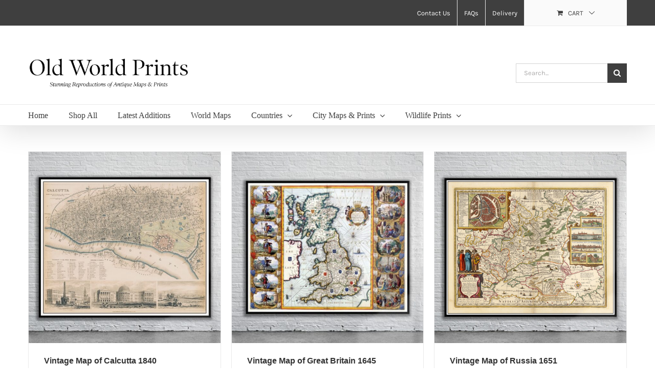

--- FILE ---
content_type: text/html; charset=UTF-8
request_url: https://www.oldworldprints.com/select-size/55x44/
body_size: 20120
content:
<!DOCTYPE html>
<html class="avada-html-layout-wide avada-html-header-position-top avada-html-is-archive" lang="en-US" prefix="og: http://ogp.me/ns# fb: http://ogp.me/ns/fb#">
<head>
	<meta http-equiv="X-UA-Compatible" content="IE=edge" />
	<meta http-equiv="Content-Type" content="text/html; charset=utf-8"/>
	<meta name="viewport" content="width=device-width, initial-scale=1" />
	<meta name='robots' content='index, follow, max-image-preview:large, max-snippet:-1, max-video-preview:-1' />

	<!-- This site is optimized with the Yoast SEO plugin v26.1.1 - https://yoast.com/wordpress/plugins/seo/ -->
	<title>55&quot;x44&quot; Archives - Old World Prints</title>
	<link rel="canonical" href="https://www.oldworldprints.com/select-size/55x44/" />
	<meta property="og:locale" content="en_US" />
	<meta property="og:type" content="article" />
	<meta property="og:title" content="55&quot;x44&quot; Archives - Old World Prints" />
	<meta property="og:url" content="https://www.oldworldprints.com/select-size/55x44/" />
	<meta property="og:site_name" content="Old World Prints" />
	<meta name="twitter:card" content="summary_large_image" />
	<script type="application/ld+json" class="yoast-schema-graph">{"@context":"https://schema.org","@graph":[{"@type":"CollectionPage","@id":"https://www.oldworldprints.com/select-size/55x44/","url":"https://www.oldworldprints.com/select-size/55x44/","name":"55\"x44\" Archives - Old World Prints","isPartOf":{"@id":"https://www.oldworldprints.com/#website"},"primaryImageOfPage":{"@id":"https://www.oldworldprints.com/select-size/55x44/#primaryimage"},"image":{"@id":"https://www.oldworldprints.com/select-size/55x44/#primaryimage"},"thumbnailUrl":"https://www.oldworldprints.com/wp-content/uploads/2021/02/CY184.jpg","breadcrumb":{"@id":"https://www.oldworldprints.com/select-size/55x44/#breadcrumb"},"inLanguage":"en-US"},{"@type":"ImageObject","inLanguage":"en-US","@id":"https://www.oldworldprints.com/select-size/55x44/#primaryimage","url":"https://www.oldworldprints.com/wp-content/uploads/2021/02/CY184.jpg","contentUrl":"https://www.oldworldprints.com/wp-content/uploads/2021/02/CY184.jpg","width":1000,"height":661,"caption":"Antique Map"},{"@type":"BreadcrumbList","@id":"https://www.oldworldprints.com/select-size/55x44/#breadcrumb","itemListElement":[{"@type":"ListItem","position":1,"name":"Home","item":"https://www.oldworldprints.com/"},{"@type":"ListItem","position":2,"name":"55\"x44\""}]},{"@type":"WebSite","@id":"https://www.oldworldprints.com/#website","url":"https://www.oldworldprints.com/","name":"Old World Prints","description":"Stunning Reproductions of Antique Maps &amp; Prints","publisher":{"@id":"https://www.oldworldprints.com/#organization"},"potentialAction":[{"@type":"SearchAction","target":{"@type":"EntryPoint","urlTemplate":"https://www.oldworldprints.com/?s={search_term_string}"},"query-input":{"@type":"PropertyValueSpecification","valueRequired":true,"valueName":"search_term_string"}}],"inLanguage":"en-US"},{"@type":"Organization","@id":"https://www.oldworldprints.com/#organization","name":"Old World Prints","url":"https://www.oldworldprints.com/","logo":{"@type":"ImageObject","inLanguage":"en-US","@id":"https://www.oldworldprints.com/#/schema/logo/image/","url":"https://www.oldworldprints.com/wp-content/uploads/2019/12/WOR1.jpg","contentUrl":"https://www.oldworldprints.com/wp-content/uploads/2019/12/WOR1.jpg","width":1000,"height":750,"caption":"Old World Prints"},"image":{"@id":"https://www.oldworldprints.com/#/schema/logo/image/"},"sameAs":["https://www.facebook.com/oldworldprints","https://www.instagram.com/oldworldprintsshop/","https://www.pinterest.ie/jamesf0897/"]}]}</script>
	<!-- / Yoast SEO plugin. -->


<link rel='dns-prefetch' href='//assets.pinterest.com' />

<link rel="alternate" type="application/rss+xml" title="Old World Prints &raquo; Feed" href="https://www.oldworldprints.com/feed/" />
					<link rel="shortcut icon" href="https://www.oldworldprints.com/wp-content/uploads/2019/11/favicon_32px_blk.jpg" type="image/x-icon" />
		
		
		
				<link rel="alternate" type="application/rss+xml" title="Old World Prints &raquo; 55&quot;x44&quot; Select Size Feed" href="https://www.oldworldprints.com/select-size/55x44/feed/" />
		<!-- This site uses the Google Analytics by MonsterInsights plugin v9.9.0 - Using Analytics tracking - https://www.monsterinsights.com/ -->
		<!-- Note: MonsterInsights is not currently configured on this site. The site owner needs to authenticate with Google Analytics in the MonsterInsights settings panel. -->
					<!-- No tracking code set -->
				<!-- / Google Analytics by MonsterInsights -->
		<style id='wp-img-auto-sizes-contain-inline-css' type='text/css'>
img:is([sizes=auto i],[sizes^="auto," i]){contain-intrinsic-size:3000px 1500px}
/*# sourceURL=wp-img-auto-sizes-contain-inline-css */
</style>
<link rel='stylesheet' id='wc-price-based-country-frontend-css' href='https://www.oldworldprints.com/wp-content/plugins/woocommerce-product-price-based-on-countries/assets/css/frontend.min.css?ver=4.0.11' type='text/css' media='all' />
<link rel='stylesheet' id='sbi_styles-css' href='https://www.oldworldprints.com/wp-content/plugins/instagram-feed/css/sbi-styles.min.css?ver=6.9.1' type='text/css' media='all' />
<style id='wp-emoji-styles-inline-css' type='text/css'>

	img.wp-smiley, img.emoji {
		display: inline !important;
		border: none !important;
		box-shadow: none !important;
		height: 1em !important;
		width: 1em !important;
		margin: 0 0.07em !important;
		vertical-align: -0.1em !important;
		background: none !important;
		padding: 0 !important;
	}
/*# sourceURL=wp-emoji-styles-inline-css */
</style>
<style id='classic-theme-styles-inline-css' type='text/css'>
/*! This file is auto-generated */
.wp-block-button__link{color:#fff;background-color:#32373c;border-radius:9999px;box-shadow:none;text-decoration:none;padding:calc(.667em + 2px) calc(1.333em + 2px);font-size:1.125em}.wp-block-file__button{background:#32373c;color:#fff;text-decoration:none}
/*# sourceURL=/wp-includes/css/classic-themes.min.css */
</style>
<link rel='stylesheet' id='wp-components-css' href='https://www.oldworldprints.com/wp-includes/css/dist/components/style.min.css?ver=6.9' type='text/css' media='all' />
<link rel='stylesheet' id='wp-preferences-css' href='https://www.oldworldprints.com/wp-includes/css/dist/preferences/style.min.css?ver=6.9' type='text/css' media='all' />
<link rel='stylesheet' id='wp-block-editor-css' href='https://www.oldworldprints.com/wp-includes/css/dist/block-editor/style.min.css?ver=6.9' type='text/css' media='all' />
<link data-minify="1" rel='stylesheet' id='popup-maker-block-library-style-css' href='https://www.oldworldprints.com/wp-content/cache/min/1/wp-content/plugins/popup-maker/dist/packages/block-library-style.css?ver=1767900938' type='text/css' media='all' />
<link data-minify="1" rel='stylesheet' id='dashicons-css' href='https://www.oldworldprints.com/wp-content/cache/min/1/wp-includes/css/dashicons.min.css?ver=1767900938' type='text/css' media='all' />
<link rel='stylesheet' id='admin-bar-css' href='https://www.oldworldprints.com/wp-includes/css/admin-bar.min.css?ver=6.9' type='text/css' media='all' />
<style id='admin-bar-inline-css' type='text/css'>

    /* Hide CanvasJS credits for P404 charts specifically */
    #p404RedirectChart .canvasjs-chart-credit {
        display: none !important;
    }
    
    #p404RedirectChart canvas {
        border-radius: 6px;
    }

    .p404-redirect-adminbar-weekly-title {
        font-weight: bold;
        font-size: 14px;
        color: #fff;
        margin-bottom: 6px;
    }

    #wpadminbar #wp-admin-bar-p404_free_top_button .ab-icon:before {
        content: "\f103";
        color: #dc3545;
        top: 3px;
    }
    
    #wp-admin-bar-p404_free_top_button .ab-item {
        min-width: 80px !important;
        padding: 0px !important;
    }
    
    /* Ensure proper positioning and z-index for P404 dropdown */
    .p404-redirect-adminbar-dropdown-wrap { 
        min-width: 0; 
        padding: 0;
        position: static !important;
    }
    
    #wpadminbar #wp-admin-bar-p404_free_top_button_dropdown {
        position: static !important;
    }
    
    #wpadminbar #wp-admin-bar-p404_free_top_button_dropdown .ab-item {
        padding: 0 !important;
        margin: 0 !important;
    }
    
    .p404-redirect-dropdown-container {
        min-width: 340px;
        padding: 18px 18px 12px 18px;
        background: #23282d !important;
        color: #fff;
        border-radius: 12px;
        box-shadow: 0 8px 32px rgba(0,0,0,0.25);
        margin-top: 10px;
        position: relative !important;
        z-index: 999999 !important;
        display: block !important;
        border: 1px solid #444;
    }
    
    /* Ensure P404 dropdown appears on hover */
    #wpadminbar #wp-admin-bar-p404_free_top_button .p404-redirect-dropdown-container { 
        display: none !important;
    }
    
    #wpadminbar #wp-admin-bar-p404_free_top_button:hover .p404-redirect-dropdown-container { 
        display: block !important;
    }
    
    #wpadminbar #wp-admin-bar-p404_free_top_button:hover #wp-admin-bar-p404_free_top_button_dropdown .p404-redirect-dropdown-container {
        display: block !important;
    }
    
    .p404-redirect-card {
        background: #2c3338;
        border-radius: 8px;
        padding: 18px 18px 12px 18px;
        box-shadow: 0 2px 8px rgba(0,0,0,0.07);
        display: flex;
        flex-direction: column;
        align-items: flex-start;
        border: 1px solid #444;
    }
    
    .p404-redirect-btn {
        display: inline-block;
        background: #dc3545;
        color: #fff !important;
        font-weight: bold;
        padding: 5px 22px;
        border-radius: 8px;
        text-decoration: none;
        font-size: 17px;
        transition: background 0.2s, box-shadow 0.2s;
        margin-top: 8px;
        box-shadow: 0 2px 8px rgba(220,53,69,0.15);
        text-align: center;
        line-height: 1.6;
    }
    
    .p404-redirect-btn:hover {
        background: #c82333;
        color: #fff !important;
        box-shadow: 0 4px 16px rgba(220,53,69,0.25);
    }
    
    /* Prevent conflicts with other admin bar dropdowns */
    #wpadminbar .ab-top-menu > li:hover > .ab-item,
    #wpadminbar .ab-top-menu > li.hover > .ab-item {
        z-index: auto;
    }
    
    #wpadminbar #wp-admin-bar-p404_free_top_button:hover > .ab-item {
        z-index: 999998 !important;
    }
    
/*# sourceURL=admin-bar-inline-css */
</style>
<style id='woocommerce-inline-inline-css' type='text/css'>
.woocommerce form .form-row .required { visibility: visible; }
/*# sourceURL=woocommerce-inline-inline-css */
</style>
<link rel='stylesheet' id='woocommerce_pinit-css' href='https://www.oldworldprints.com/wp-content/plugins/woocommerce-pinterest/assets//frontend/pinit/pinit.min.css?ver=2.4.3' type='text/css' media='all' />
<link data-minify="1" rel='stylesheet' id='popup-maker-site-css' href='https://www.oldworldprints.com/wp-content/cache/min/1/wp-content/uploads/pum/pum-site-styles.css?ver=1767900938' type='text/css' media='all' />
<link data-minify="1" rel='stylesheet' id='fusion-dynamic-css-css' href='https://www.oldworldprints.com/wp-content/cache/min/1/wp-content/uploads/fusion-styles/4713c6a16054841f17074e1f2c5d33e7.min.css?ver=1767900986' type='text/css' media='all' />
<script type="text/template" id="tmpl-variation-template">
	<div class="woocommerce-variation-description">{{{ data.variation.variation_description }}}</div>
	<div class="woocommerce-variation-price">{{{ data.variation.price_html }}}</div>
	<div class="woocommerce-variation-availability">{{{ data.variation.availability_html }}}</div>
</script>
<script type="text/template" id="tmpl-unavailable-variation-template">
	<p role="alert">Sorry, this product is unavailable. Please choose a different combination.</p>
</script>
<script type="text/javascript" src="https://www.oldworldprints.com/wp-includes/js/jquery/jquery.min.js?ver=3.7.1" id="jquery-core-js"></script>




<script type="text/javascript" id="wc-add-to-cart-js-extra">
/* <![CDATA[ */
var wc_add_to_cart_params = {"ajax_url":"/wp-admin/admin-ajax.php","wc_ajax_url":"/?wc-ajax=%%endpoint%%","i18n_view_cart":"View cart","cart_url":"https://www.oldworldprints.com/cart-2/","is_cart":"","cart_redirect_after_add":"yes"};
//# sourceURL=wc-add-to-cart-js-extra
/* ]]> */
</script>


<script type="text/javascript" id="woocommerce-js-extra">
/* <![CDATA[ */
var woocommerce_params = {"ajax_url":"/wp-admin/admin-ajax.php","wc_ajax_url":"/?wc-ajax=%%endpoint%%","i18n_password_show":"Show password","i18n_password_hide":"Hide password"};
//# sourceURL=woocommerce-js-extra
/* ]]> */
</script>

<script type="text/javascript" id="kk-script-js-extra">
/* <![CDATA[ */
var fetchCartItems = {"ajax_url":"https://www.oldworldprints.com/wp-admin/admin-ajax.php","action":"kk_wc_fetchcartitems","nonce":"c1ecdb08a1","currency":"EUR"};
//# sourceURL=kk-script-js-extra
/* ]]> */
</script>





<script type="text/javascript" id="wp-util-js-extra">
/* <![CDATA[ */
var _wpUtilSettings = {"ajax":{"url":"/wp-admin/admin-ajax.php"}};
//# sourceURL=wp-util-js-extra
/* ]]> */
</script>

<script type="text/javascript" id="wc-add-to-cart-variation-js-extra">
/* <![CDATA[ */
var wc_add_to_cart_variation_params = {"wc_ajax_url":"/?wc-ajax=%%endpoint%%","i18n_no_matching_variations_text":"Sorry, no products matched your selection. Please choose a different combination.","i18n_make_a_selection_text":"Please select some product options before adding this product to your cart.","i18n_unavailable_text":"Sorry, this product is unavailable. Please choose a different combination.","i18n_reset_alert_text":"Your selection has been reset. Please select some product options before adding this product to your cart."};
//# sourceURL=wc-add-to-cart-variation-js-extra
/* ]]> */
</script>



<link rel="https://api.w.org/" href="https://www.oldworldprints.com/wp-json/" /><link rel="EditURI" type="application/rsd+xml" title="RSD" href="https://www.oldworldprints.com/xmlrpc.php?rsd" />

<!-- This website runs the Product Feed PRO for WooCommerce by AdTribes.io plugin - version woocommercesea_option_installed_version -->
<!-- Kliken Google Site Verification Token Tag --><meta name="google-site-verification" content="4Qy8xO6Q6LOLy4iRmTCXZXRcVqMsB9-4S-Lnw1KCQB8" />

		
				<style>
			.no-js img.lazyload { display: none; }
			figure.wp-block-image img.lazyloading { min-width: 150px; }
							.lazyload, .lazyloading { opacity: 0; }
				.lazyloaded {
					opacity: 1;
					transition: opacity 400ms;
					transition-delay: 0ms;
				}
					</style>
		<style type="text/css" id="css-fb-visibility">@media screen and (max-width: 640px){.fusion-no-small-visibility{display:none !important;}body:not(.fusion-builder-ui-wireframe) .sm-text-align-center{text-align:center !important;}body:not(.fusion-builder-ui-wireframe) .sm-text-align-left{text-align:left !important;}body:not(.fusion-builder-ui-wireframe) .sm-text-align-right{text-align:right !important;}body:not(.fusion-builder-ui-wireframe) .sm-flex-align-center{justify-content:center !important;}body:not(.fusion-builder-ui-wireframe) .sm-flex-align-flex-start{justify-content:flex-start !important;}body:not(.fusion-builder-ui-wireframe) .sm-flex-align-flex-end{justify-content:flex-end !important;}body:not(.fusion-builder-ui-wireframe) .sm-mx-auto{margin-left:auto !important;margin-right:auto !important;}body:not(.fusion-builder-ui-wireframe) .sm-ml-auto{margin-left:auto !important;}body:not(.fusion-builder-ui-wireframe) .sm-mr-auto{margin-right:auto !important;}body:not(.fusion-builder-ui-wireframe) .fusion-absolute-position-small{position:absolute;top:auto;width:100%;}}@media screen and (min-width: 641px) and (max-width: 1024px){.fusion-no-medium-visibility{display:none !important;}body:not(.fusion-builder-ui-wireframe) .md-text-align-center{text-align:center !important;}body:not(.fusion-builder-ui-wireframe) .md-text-align-left{text-align:left !important;}body:not(.fusion-builder-ui-wireframe) .md-text-align-right{text-align:right !important;}body:not(.fusion-builder-ui-wireframe) .md-flex-align-center{justify-content:center !important;}body:not(.fusion-builder-ui-wireframe) .md-flex-align-flex-start{justify-content:flex-start !important;}body:not(.fusion-builder-ui-wireframe) .md-flex-align-flex-end{justify-content:flex-end !important;}body:not(.fusion-builder-ui-wireframe) .md-mx-auto{margin-left:auto !important;margin-right:auto !important;}body:not(.fusion-builder-ui-wireframe) .md-ml-auto{margin-left:auto !important;}body:not(.fusion-builder-ui-wireframe) .md-mr-auto{margin-right:auto !important;}body:not(.fusion-builder-ui-wireframe) .fusion-absolute-position-medium{position:absolute;top:auto;width:100%;}}@media screen and (min-width: 1025px){.fusion-no-large-visibility{display:none !important;}body:not(.fusion-builder-ui-wireframe) .lg-text-align-center{text-align:center !important;}body:not(.fusion-builder-ui-wireframe) .lg-text-align-left{text-align:left !important;}body:not(.fusion-builder-ui-wireframe) .lg-text-align-right{text-align:right !important;}body:not(.fusion-builder-ui-wireframe) .lg-flex-align-center{justify-content:center !important;}body:not(.fusion-builder-ui-wireframe) .lg-flex-align-flex-start{justify-content:flex-start !important;}body:not(.fusion-builder-ui-wireframe) .lg-flex-align-flex-end{justify-content:flex-end !important;}body:not(.fusion-builder-ui-wireframe) .lg-mx-auto{margin-left:auto !important;margin-right:auto !important;}body:not(.fusion-builder-ui-wireframe) .lg-ml-auto{margin-left:auto !important;}body:not(.fusion-builder-ui-wireframe) .lg-mr-auto{margin-right:auto !important;}body:not(.fusion-builder-ui-wireframe) .fusion-absolute-position-large{position:absolute;top:auto;width:100%;}}</style>	<noscript><style>.woocommerce-product-gallery{ opacity: 1 !important; }</style></noscript>
	<!--WooCommerce Pinterest Verification Code-->
<meta name="p:domain_verify" content="4351d971bf72b00cb40aa5ab4f880b51"/>
<!--/WooCommerce Pinterest Verification Code-->
			<script  type="text/javascript">
				!function(f,b,e,v,n,t,s){if(f.fbq)return;n=f.fbq=function(){n.callMethod?
					n.callMethod.apply(n,arguments):n.queue.push(arguments)};if(!f._fbq)f._fbq=n;
					n.push=n;n.loaded=!0;n.version='2.0';n.queue=[];t=b.createElement(e);t.async=!0;
					t.src=v;s=b.getElementsByTagName(e)[0];s.parentNode.insertBefore(t,s)}(window,
					document,'script','https://connect.facebook.net/en_US/fbevents.js');
			</script>
			<!-- WooCommerce Facebook Integration Begin -->
			
			<!-- WooCommerce Facebook Integration End -->
			<link rel="icon" href="https://www.oldworldprints.com/wp-content/uploads/2019/11/favicon_32px_blk.jpg" sizes="32x32" />
<link rel="icon" href="https://www.oldworldprints.com/wp-content/uploads/2019/11/favicon_32px_blk.jpg" sizes="192x192" />
<link rel="apple-touch-icon" href="https://www.oldworldprints.com/wp-content/uploads/2019/11/favicon_32px_blk.jpg" />
<meta name="msapplication-TileImage" content="https://www.oldworldprints.com/wp-content/uploads/2019/11/favicon_32px_blk.jpg" />
		<style type="text/css" id="wp-custom-css">
			/* .fusion-secondary-header {
    background-color: #3f3f3f;
} */

.searchform .fusion-search-form-content .fusion-search-button input[type=submit] {
	background: #3f3f3f;
}

#customer_login .col-1, #customer_login .col-2, #customer_login h2, #customer_login_box, #final-order-details .mini-order-details tr:last-child, #reviews li .comment-text, #small-nav, #wrapper .side-nav li a, #wrapper .side-nav li.current_page_item li a, .avada-skin-rev, .chzn-container-single .chzn-single, .chzn-container-single .chzn-single div, .chzn-drop, .commentlist .the-comment, .es-carousel-wrapper.fusion-carousel-small .es-carousel ul li img, .fusion-author .fusion-author-social, .fusion-author-widget .fusion-author-widget-separator .fusion-author-widget-sep, .fusion-body .avada-myaccount-user, .fusion-body .avada-myaccount-user .avada-myaccount-user-column, .fusion-body .avada-order-details .shop_table.order_details tfoot, .fusion-body .cart-totals-buttons, .fusion-body .cart_totals, .fusion-body .cart_totals .total, .fusion-body .cart_totals h2, .fusion-body .checkout .shop_table tfoot, .fusion-body .coupon, .fusion-body .coupon h2, .fusion-body .my_account_orders tr, .fusion-body .order-info, .fusion-body .order-total, .fusion-body .shop_attributes tr, .fusion-body .shop_table tr, .fusion-body .woocommerce .address h4, .fusion-body .woocommerce .addresses .title, .fusion-body .woocommerce .cart-empty, .fusion-body .woocommerce .checkout #customer_details .col-1, .fusion-body .woocommerce .checkout #customer_details .col-2, .fusion-body .woocommerce .checkout h3, .fusion-body .woocommerce .cross-sells, .fusion-body .woocommerce .cross-sells h2, .fusion-body .woocommerce .return-to-shop, .fusion-body .woocommerce .social-share, .fusion-body .woocommerce .social-share li, .fusion-body .woocommerce-MyAccount-content, .fusion-body .woocommerce-MyAccount-content h2, .fusion-body .woocommerce-MyAccount-content h3, .fusion-body .woocommerce-MyAccount-navigation ul li a, .fusion-body .woocommerce-content-box, .fusion-body .woocommerce-content-box h2, .fusion-body .woocommerce-info, .fusion-body .woocommerce-message, .fusion-body .woocommerce-shipping-calculator, .fusion-body .woocommerce-shipping-calculator h2, .fusion-body .woocommerce-side-nav li a, .fusion-body .woocommerce-success-message, .fusion-body .woocommerce-tabs .tabs li a, .fusion-content-widget-area .product_list_widget li, .fusion-content-widget-area .widget .recentcomments, .fusion-content-widget-area .widget li a, .fusion-content-widget-area .widget li a:before, .fusion-content-widget-area .widget_archive li, .fusion-content-widget-area .widget_categories li, .fusion-content-widget-area .widget_layered_nav li, .fusion-content-widget-area .widget_links li, .fusion-content-widget-area .widget_meta li, .fusion-content-widget-area .widget_nav_menu li, .fusion-content-widget-area .widget_pages li, .fusion-content-widget-area .widget_product_categories li, .fusion-content-widget-area .widget_recent_entries li, .fusion-counters-box .fusion-counter-box .counter-box-border, .fusion-filters, .fusion-hide-pagination-text .pagination-next, .fusion-hide-pagination-text .pagination-prev, .fusion-pagination .page-numbers, .fusion-tabs.vertical-tabs.clean .nav-tabs li .tab-link, .input-radio, .ls-avada, .page-links a, .pagination a.inactive, .panel.entry-content, .post .fusion-meta-info, .price_slider_wrapper, .progress-bar, .project-content .project-info .project-info-box, .quantity .minus, .quantity .qty, .search-page-search-form, .side-nav, .side-nav li a, .side-nav-left .side-nav, .single-navigation, .table, .table > tbody > tr > td, .table > tbody > tr > th, .table > tfoot > tr > td, .table > tfoot > tr > th, .table > thead > tr > td, .table > thead > tr > th, .table-1 table, .table-1 table th, .table-1 tr td, .table-2 table thead, .table-2 tr td, .tabs-vertical .tabs-container .tab_content, .tabs-vertical .tabset, .tagcloud a, .tkt-slctr-tbl-wrap-dv table, .tkt-slctr-tbl-wrap-dv tr td, .widget_layered_nav li, .widget_product_categories li, .woo-tabs-horizontal .woocommerce .woocommerce-MyAccount-navigation > ul .is-active, .woo-tabs-horizontal .woocommerce .woocommerce-checkout-nav .is-active, .woo-tabs-horizontal .woocommerce-MyAccount-navigation, .woo-tabs-horizontal .woocommerce-tabs > .tabs, .woo-tabs-horizontal .woocommerce-tabs > .tabs .active, .woo-tabs-horizontal .woocommerce-tabs > .wc-tab, .woocommerce .social-share, .woocommerce .social-share li, .woocommerce-pagination .page-numbers, h5.toggle.active + .toggle-content, tr td {
    border-color: #d4d4d4;
}
div#tab-additional_information {
    width: 60%;
}

/* logo size */
.fusion-logo img {
    width: 90%; max-height:200px; max-width: 350px
}
.fusion-is-sticky .fusion-logo img {
    width: 60%;
}

/* sLider bottom pics */
img.img-responsive.wp-image-19957.lazyloaded {
    width: 200px;
}
img.img-responsive.wp-image-19959.lazyloaded {
    width: 200px;
}
img.img-responsive.wp-image-19958.lazyloaded {
    width: 200px;
}

/* Size box */
table.variations .avada-select-parent {
    width: 50%;
}
body.single-product .variations_form .variations select { 
  
	border-color: #a9a9a9;
	color: #000
}


@media only screen and (max-device-width: 1024px) and (min-device-width: 768px)
{
#wrapper .woocommerce-tabs .panel {
    float: right!important;
	width: 50%!important;
	
	}
}
@media only screen and (max-device-width: 1024px) and (min-device-width: 768px){
#wrapper .woocommerce-tabs .tabs {
	width: 25%!important;
}
}

.woocommerce .avada-select-parent select {
    width: 100%;
    margin-right: 210px;
}

/* Description box */
.woocommerce-tabs.wc-tabs-wrapper {
    display: none;
}


/* Hide 'Select options' button from categories page */
.woocommerce .products .product_type_variable {
  display: none !important;
}
.show_details_button {
    display: none !important;
}



		</style>
				
		
	<style id='global-styles-inline-css' type='text/css'>
:root{--wp--preset--aspect-ratio--square: 1;--wp--preset--aspect-ratio--4-3: 4/3;--wp--preset--aspect-ratio--3-4: 3/4;--wp--preset--aspect-ratio--3-2: 3/2;--wp--preset--aspect-ratio--2-3: 2/3;--wp--preset--aspect-ratio--16-9: 16/9;--wp--preset--aspect-ratio--9-16: 9/16;--wp--preset--color--black: #000000;--wp--preset--color--cyan-bluish-gray: #abb8c3;--wp--preset--color--white: #ffffff;--wp--preset--color--pale-pink: #f78da7;--wp--preset--color--vivid-red: #cf2e2e;--wp--preset--color--luminous-vivid-orange: #ff6900;--wp--preset--color--luminous-vivid-amber: #fcb900;--wp--preset--color--light-green-cyan: #7bdcb5;--wp--preset--color--vivid-green-cyan: #00d084;--wp--preset--color--pale-cyan-blue: #8ed1fc;--wp--preset--color--vivid-cyan-blue: #0693e3;--wp--preset--color--vivid-purple: #9b51e0;--wp--preset--gradient--vivid-cyan-blue-to-vivid-purple: linear-gradient(135deg,rgb(6,147,227) 0%,rgb(155,81,224) 100%);--wp--preset--gradient--light-green-cyan-to-vivid-green-cyan: linear-gradient(135deg,rgb(122,220,180) 0%,rgb(0,208,130) 100%);--wp--preset--gradient--luminous-vivid-amber-to-luminous-vivid-orange: linear-gradient(135deg,rgb(252,185,0) 0%,rgb(255,105,0) 100%);--wp--preset--gradient--luminous-vivid-orange-to-vivid-red: linear-gradient(135deg,rgb(255,105,0) 0%,rgb(207,46,46) 100%);--wp--preset--gradient--very-light-gray-to-cyan-bluish-gray: linear-gradient(135deg,rgb(238,238,238) 0%,rgb(169,184,195) 100%);--wp--preset--gradient--cool-to-warm-spectrum: linear-gradient(135deg,rgb(74,234,220) 0%,rgb(151,120,209) 20%,rgb(207,42,186) 40%,rgb(238,44,130) 60%,rgb(251,105,98) 80%,rgb(254,248,76) 100%);--wp--preset--gradient--blush-light-purple: linear-gradient(135deg,rgb(255,206,236) 0%,rgb(152,150,240) 100%);--wp--preset--gradient--blush-bordeaux: linear-gradient(135deg,rgb(254,205,165) 0%,rgb(254,45,45) 50%,rgb(107,0,62) 100%);--wp--preset--gradient--luminous-dusk: linear-gradient(135deg,rgb(255,203,112) 0%,rgb(199,81,192) 50%,rgb(65,88,208) 100%);--wp--preset--gradient--pale-ocean: linear-gradient(135deg,rgb(255,245,203) 0%,rgb(182,227,212) 50%,rgb(51,167,181) 100%);--wp--preset--gradient--electric-grass: linear-gradient(135deg,rgb(202,248,128) 0%,rgb(113,206,126) 100%);--wp--preset--gradient--midnight: linear-gradient(135deg,rgb(2,3,129) 0%,rgb(40,116,252) 100%);--wp--preset--font-size--small: 11.25px;--wp--preset--font-size--medium: 20px;--wp--preset--font-size--large: 22.5px;--wp--preset--font-size--x-large: 42px;--wp--preset--font-size--normal: 15px;--wp--preset--font-size--xlarge: 30px;--wp--preset--font-size--huge: 45px;--wp--preset--spacing--20: 0.44rem;--wp--preset--spacing--30: 0.67rem;--wp--preset--spacing--40: 1rem;--wp--preset--spacing--50: 1.5rem;--wp--preset--spacing--60: 2.25rem;--wp--preset--spacing--70: 3.38rem;--wp--preset--spacing--80: 5.06rem;--wp--preset--shadow--natural: 6px 6px 9px rgba(0, 0, 0, 0.2);--wp--preset--shadow--deep: 12px 12px 50px rgba(0, 0, 0, 0.4);--wp--preset--shadow--sharp: 6px 6px 0px rgba(0, 0, 0, 0.2);--wp--preset--shadow--outlined: 6px 6px 0px -3px rgb(255, 255, 255), 6px 6px rgb(0, 0, 0);--wp--preset--shadow--crisp: 6px 6px 0px rgb(0, 0, 0);}:where(.is-layout-flex){gap: 0.5em;}:where(.is-layout-grid){gap: 0.5em;}body .is-layout-flex{display: flex;}.is-layout-flex{flex-wrap: wrap;align-items: center;}.is-layout-flex > :is(*, div){margin: 0;}body .is-layout-grid{display: grid;}.is-layout-grid > :is(*, div){margin: 0;}:where(.wp-block-columns.is-layout-flex){gap: 2em;}:where(.wp-block-columns.is-layout-grid){gap: 2em;}:where(.wp-block-post-template.is-layout-flex){gap: 1.25em;}:where(.wp-block-post-template.is-layout-grid){gap: 1.25em;}.has-black-color{color: var(--wp--preset--color--black) !important;}.has-cyan-bluish-gray-color{color: var(--wp--preset--color--cyan-bluish-gray) !important;}.has-white-color{color: var(--wp--preset--color--white) !important;}.has-pale-pink-color{color: var(--wp--preset--color--pale-pink) !important;}.has-vivid-red-color{color: var(--wp--preset--color--vivid-red) !important;}.has-luminous-vivid-orange-color{color: var(--wp--preset--color--luminous-vivid-orange) !important;}.has-luminous-vivid-amber-color{color: var(--wp--preset--color--luminous-vivid-amber) !important;}.has-light-green-cyan-color{color: var(--wp--preset--color--light-green-cyan) !important;}.has-vivid-green-cyan-color{color: var(--wp--preset--color--vivid-green-cyan) !important;}.has-pale-cyan-blue-color{color: var(--wp--preset--color--pale-cyan-blue) !important;}.has-vivid-cyan-blue-color{color: var(--wp--preset--color--vivid-cyan-blue) !important;}.has-vivid-purple-color{color: var(--wp--preset--color--vivid-purple) !important;}.has-black-background-color{background-color: var(--wp--preset--color--black) !important;}.has-cyan-bluish-gray-background-color{background-color: var(--wp--preset--color--cyan-bluish-gray) !important;}.has-white-background-color{background-color: var(--wp--preset--color--white) !important;}.has-pale-pink-background-color{background-color: var(--wp--preset--color--pale-pink) !important;}.has-vivid-red-background-color{background-color: var(--wp--preset--color--vivid-red) !important;}.has-luminous-vivid-orange-background-color{background-color: var(--wp--preset--color--luminous-vivid-orange) !important;}.has-luminous-vivid-amber-background-color{background-color: var(--wp--preset--color--luminous-vivid-amber) !important;}.has-light-green-cyan-background-color{background-color: var(--wp--preset--color--light-green-cyan) !important;}.has-vivid-green-cyan-background-color{background-color: var(--wp--preset--color--vivid-green-cyan) !important;}.has-pale-cyan-blue-background-color{background-color: var(--wp--preset--color--pale-cyan-blue) !important;}.has-vivid-cyan-blue-background-color{background-color: var(--wp--preset--color--vivid-cyan-blue) !important;}.has-vivid-purple-background-color{background-color: var(--wp--preset--color--vivid-purple) !important;}.has-black-border-color{border-color: var(--wp--preset--color--black) !important;}.has-cyan-bluish-gray-border-color{border-color: var(--wp--preset--color--cyan-bluish-gray) !important;}.has-white-border-color{border-color: var(--wp--preset--color--white) !important;}.has-pale-pink-border-color{border-color: var(--wp--preset--color--pale-pink) !important;}.has-vivid-red-border-color{border-color: var(--wp--preset--color--vivid-red) !important;}.has-luminous-vivid-orange-border-color{border-color: var(--wp--preset--color--luminous-vivid-orange) !important;}.has-luminous-vivid-amber-border-color{border-color: var(--wp--preset--color--luminous-vivid-amber) !important;}.has-light-green-cyan-border-color{border-color: var(--wp--preset--color--light-green-cyan) !important;}.has-vivid-green-cyan-border-color{border-color: var(--wp--preset--color--vivid-green-cyan) !important;}.has-pale-cyan-blue-border-color{border-color: var(--wp--preset--color--pale-cyan-blue) !important;}.has-vivid-cyan-blue-border-color{border-color: var(--wp--preset--color--vivid-cyan-blue) !important;}.has-vivid-purple-border-color{border-color: var(--wp--preset--color--vivid-purple) !important;}.has-vivid-cyan-blue-to-vivid-purple-gradient-background{background: var(--wp--preset--gradient--vivid-cyan-blue-to-vivid-purple) !important;}.has-light-green-cyan-to-vivid-green-cyan-gradient-background{background: var(--wp--preset--gradient--light-green-cyan-to-vivid-green-cyan) !important;}.has-luminous-vivid-amber-to-luminous-vivid-orange-gradient-background{background: var(--wp--preset--gradient--luminous-vivid-amber-to-luminous-vivid-orange) !important;}.has-luminous-vivid-orange-to-vivid-red-gradient-background{background: var(--wp--preset--gradient--luminous-vivid-orange-to-vivid-red) !important;}.has-very-light-gray-to-cyan-bluish-gray-gradient-background{background: var(--wp--preset--gradient--very-light-gray-to-cyan-bluish-gray) !important;}.has-cool-to-warm-spectrum-gradient-background{background: var(--wp--preset--gradient--cool-to-warm-spectrum) !important;}.has-blush-light-purple-gradient-background{background: var(--wp--preset--gradient--blush-light-purple) !important;}.has-blush-bordeaux-gradient-background{background: var(--wp--preset--gradient--blush-bordeaux) !important;}.has-luminous-dusk-gradient-background{background: var(--wp--preset--gradient--luminous-dusk) !important;}.has-pale-ocean-gradient-background{background: var(--wp--preset--gradient--pale-ocean) !important;}.has-electric-grass-gradient-background{background: var(--wp--preset--gradient--electric-grass) !important;}.has-midnight-gradient-background{background: var(--wp--preset--gradient--midnight) !important;}.has-small-font-size{font-size: var(--wp--preset--font-size--small) !important;}.has-medium-font-size{font-size: var(--wp--preset--font-size--medium) !important;}.has-large-font-size{font-size: var(--wp--preset--font-size--large) !important;}.has-x-large-font-size{font-size: var(--wp--preset--font-size--x-large) !important;}
/*# sourceURL=global-styles-inline-css */
</style>
<link data-minify="1" rel='stylesheet' id='wc-stripe-blocks-checkout-style-css' href='https://www.oldworldprints.com/wp-content/cache/min/1/wp-content/plugins/woocommerce-gateway-stripe/build/upe-blocks.css?ver=1767900938' type='text/css' media='all' />
<link data-minify="1" rel='stylesheet' id='wc-blocks-style-css' href='https://www.oldworldprints.com/wp-content/cache/min/1/wp-content/plugins/woocommerce/assets/client/blocks/wc-blocks.css?ver=1767900938' type='text/css' media='all' />
<style id='wp-block-library-inline-css' type='text/css'>
:root{--wp-block-synced-color:#7a00df;--wp-block-synced-color--rgb:122,0,223;--wp-bound-block-color:var(--wp-block-synced-color);--wp-editor-canvas-background:#ddd;--wp-admin-theme-color:#007cba;--wp-admin-theme-color--rgb:0,124,186;--wp-admin-theme-color-darker-10:#006ba1;--wp-admin-theme-color-darker-10--rgb:0,107,160.5;--wp-admin-theme-color-darker-20:#005a87;--wp-admin-theme-color-darker-20--rgb:0,90,135;--wp-admin-border-width-focus:2px}@media (min-resolution:192dpi){:root{--wp-admin-border-width-focus:1.5px}}.wp-element-button{cursor:pointer}:root .has-very-light-gray-background-color{background-color:#eee}:root .has-very-dark-gray-background-color{background-color:#313131}:root .has-very-light-gray-color{color:#eee}:root .has-very-dark-gray-color{color:#313131}:root .has-vivid-green-cyan-to-vivid-cyan-blue-gradient-background{background:linear-gradient(135deg,#00d084,#0693e3)}:root .has-purple-crush-gradient-background{background:linear-gradient(135deg,#34e2e4,#4721fb 50%,#ab1dfe)}:root .has-hazy-dawn-gradient-background{background:linear-gradient(135deg,#faaca8,#dad0ec)}:root .has-subdued-olive-gradient-background{background:linear-gradient(135deg,#fafae1,#67a671)}:root .has-atomic-cream-gradient-background{background:linear-gradient(135deg,#fdd79a,#004a59)}:root .has-nightshade-gradient-background{background:linear-gradient(135deg,#330968,#31cdcf)}:root .has-midnight-gradient-background{background:linear-gradient(135deg,#020381,#2874fc)}:root{--wp--preset--font-size--normal:16px;--wp--preset--font-size--huge:42px}.has-regular-font-size{font-size:1em}.has-larger-font-size{font-size:2.625em}.has-normal-font-size{font-size:var(--wp--preset--font-size--normal)}.has-huge-font-size{font-size:var(--wp--preset--font-size--huge)}.has-text-align-center{text-align:center}.has-text-align-left{text-align:left}.has-text-align-right{text-align:right}.has-fit-text{white-space:nowrap!important}#end-resizable-editor-section{display:none}.aligncenter{clear:both}.items-justified-left{justify-content:flex-start}.items-justified-center{justify-content:center}.items-justified-right{justify-content:flex-end}.items-justified-space-between{justify-content:space-between}.screen-reader-text{border:0;clip-path:inset(50%);height:1px;margin:-1px;overflow:hidden;padding:0;position:absolute;width:1px;word-wrap:normal!important}.screen-reader-text:focus{background-color:#ddd;clip-path:none;color:#444;display:block;font-size:1em;height:auto;left:5px;line-height:normal;padding:15px 23px 14px;text-decoration:none;top:5px;width:auto;z-index:100000}html :where(.has-border-color){border-style:solid}html :where([style*=border-top-color]){border-top-style:solid}html :where([style*=border-right-color]){border-right-style:solid}html :where([style*=border-bottom-color]){border-bottom-style:solid}html :where([style*=border-left-color]){border-left-style:solid}html :where([style*=border-width]){border-style:solid}html :where([style*=border-top-width]){border-top-style:solid}html :where([style*=border-right-width]){border-right-style:solid}html :where([style*=border-bottom-width]){border-bottom-style:solid}html :where([style*=border-left-width]){border-left-style:solid}html :where(img[class*=wp-image-]){height:auto;max-width:100%}:where(figure){margin:0 0 1em}html :where(.is-position-sticky){--wp-admin--admin-bar--position-offset:var(--wp-admin--admin-bar--height,0px)}@media screen and (max-width:600px){html :where(.is-position-sticky){--wp-admin--admin-bar--position-offset:0px}}
/*wp_block_styles_on_demand_placeholder:696cd0bb2868d*/
/*# sourceURL=wp-block-library-inline-css */
</style>
<style id='wp-block-library-theme-inline-css' type='text/css'>
.wp-block-audio :where(figcaption){color:#555;font-size:13px;text-align:center}.is-dark-theme .wp-block-audio :where(figcaption){color:#ffffffa6}.wp-block-audio{margin:0 0 1em}.wp-block-code{border:1px solid #ccc;border-radius:4px;font-family:Menlo,Consolas,monaco,monospace;padding:.8em 1em}.wp-block-embed :where(figcaption){color:#555;font-size:13px;text-align:center}.is-dark-theme .wp-block-embed :where(figcaption){color:#ffffffa6}.wp-block-embed{margin:0 0 1em}.blocks-gallery-caption{color:#555;font-size:13px;text-align:center}.is-dark-theme .blocks-gallery-caption{color:#ffffffa6}:root :where(.wp-block-image figcaption){color:#555;font-size:13px;text-align:center}.is-dark-theme :root :where(.wp-block-image figcaption){color:#ffffffa6}.wp-block-image{margin:0 0 1em}.wp-block-pullquote{border-bottom:4px solid;border-top:4px solid;color:currentColor;margin-bottom:1.75em}.wp-block-pullquote :where(cite),.wp-block-pullquote :where(footer),.wp-block-pullquote__citation{color:currentColor;font-size:.8125em;font-style:normal;text-transform:uppercase}.wp-block-quote{border-left:.25em solid;margin:0 0 1.75em;padding-left:1em}.wp-block-quote cite,.wp-block-quote footer{color:currentColor;font-size:.8125em;font-style:normal;position:relative}.wp-block-quote:where(.has-text-align-right){border-left:none;border-right:.25em solid;padding-left:0;padding-right:1em}.wp-block-quote:where(.has-text-align-center){border:none;padding-left:0}.wp-block-quote.is-large,.wp-block-quote.is-style-large,.wp-block-quote:where(.is-style-plain){border:none}.wp-block-search .wp-block-search__label{font-weight:700}.wp-block-search__button{border:1px solid #ccc;padding:.375em .625em}:where(.wp-block-group.has-background){padding:1.25em 2.375em}.wp-block-separator.has-css-opacity{opacity:.4}.wp-block-separator{border:none;border-bottom:2px solid;margin-left:auto;margin-right:auto}.wp-block-separator.has-alpha-channel-opacity{opacity:1}.wp-block-separator:not(.is-style-wide):not(.is-style-dots){width:100px}.wp-block-separator.has-background:not(.is-style-dots){border-bottom:none;height:1px}.wp-block-separator.has-background:not(.is-style-wide):not(.is-style-dots){height:2px}.wp-block-table{margin:0 0 1em}.wp-block-table td,.wp-block-table th{word-break:normal}.wp-block-table :where(figcaption){color:#555;font-size:13px;text-align:center}.is-dark-theme .wp-block-table :where(figcaption){color:#ffffffa6}.wp-block-video :where(figcaption){color:#555;font-size:13px;text-align:center}.is-dark-theme .wp-block-video :where(figcaption){color:#ffffffa6}.wp-block-video{margin:0 0 1em}:root :where(.wp-block-template-part.has-background){margin-bottom:0;margin-top:0;padding:1.25em 2.375em}
/*# sourceURL=/wp-includes/css/dist/block-library/theme.min.css */
</style>
<link data-minify="1" rel='stylesheet' id='reviewsio-floating-widget-style-css' href='https://www.oldworldprints.com/wp-content/cache/min/1/floating-widget/css/dist.css?ver=1767900938' type='text/css' media='' />
<meta name="generator" content="WP Rocket 3.20.0.2" data-wpr-features="wpr_defer_js wpr_minify_concatenate_js wpr_minify_css wpr_desktop" /></head>

<body data-rsssl=1 class="archive tax-pa_select-size term-55x44 term-313 wp-theme-Avada theme-Avada woocommerce woocommerce-page woocommerce-no-js fusion-image-hovers fusion-pagination-sizing fusion-button_type-flat fusion-button_span-no fusion-button_gradient-linear avada-image-rollover-circle-yes avada-image-rollover-yes avada-image-rollover-direction-bottom fusion-body ltr fusion-sticky-header no-mobile-slidingbar avada-has-rev-slider-styles fusion-disable-outline fusion-sub-menu-fade mobile-logo-pos-center layout-wide-mode avada-has-boxed-modal-shadow-none layout-scroll-offset-full avada-has-zero-margin-offset-top fusion-top-header menu-text-align-left fusion-woo-product-design-classic fusion-woo-shop-page-columns-3 fusion-woo-related-columns-3 fusion-woo-archive-page-columns-3 fusion-woocommerce-equal-heights woo-sale-badge-circle woo-outofstock-badge-top_bar mobile-menu-design-modern fusion-hide-pagination-text fusion-header-layout-v4 avada-responsive avada-footer-fx-none avada-menu-highlight-style-bar fusion-search-form-classic fusion-main-menu-search-dropdown fusion-avatar-square avada-dropdown-styles avada-blog-layout-grid avada-blog-archive-layout-grid avada-header-shadow-yes avada-menu-icon-position-left avada-has-megamenu-shadow avada-has-mainmenu-dropdown-divider avada-has-pagetitle-100-width avada-has-pagetitle-bg-full avada-has-mobile-menu-search avada-has-titlebar-hide avada-has-pagination-padding avada-flyout-menu-direction-fade avada-ec-views-v1" >
		<a class="skip-link screen-reader-text" href="#content">Skip to content</a>

	<div data-rocket-location-hash="1bedd667ccdb0f2ae6123868cb70086e" id="boxed-wrapper">
		<div data-rocket-location-hash="b1442f59c265aa2639adac9fdca859b8" class="fusion-sides-frame"></div>
		<div data-rocket-location-hash="d852c703592ce5efb3a1a00f189e5f43" id="wrapper" class="fusion-wrapper">
			<div data-rocket-location-hash="fb9109c6b873dadc49aa5d339143365e" id="home" style="position:relative;top:-1px;"></div>
			
				
			<header data-rocket-location-hash="7f3e64fb5ec4cb0cb2af743156c4d2c6" class="fusion-header-wrapper fusion-header-shadow">
				<div class="fusion-header-v4 fusion-logo-alignment fusion-logo-center fusion-sticky-menu- fusion-sticky-logo- fusion-mobile-logo-1 fusion-sticky-menu-and-logo fusion-header-menu-align-left fusion-mobile-menu-design-modern">
					
<div class="fusion-secondary-header">
	<div class="fusion-row">
							<div class="fusion-alignright">
				<nav class="fusion-secondary-menu" role="navigation" aria-label="Secondary Menu"><ul id="menu-classic-shop-top-secondary-menu" class="menu"><li  id="menu-item-20132"  class="menu-item menu-item-type-post_type menu-item-object-page menu-item-20132"  data-item-id="20132"><a  href="https://www.oldworldprints.com/contact-us/" class="fusion-bar-highlight"><span class="menu-text">Contact Us</span></a></li><li  id="menu-item-24772"  class="menu-item menu-item-type-post_type menu-item-object-page menu-item-24772"  data-item-id="24772"><a  href="https://www.oldworldprints.com/faqs/" class="fusion-bar-highlight"><span class="menu-text">FAQs</span></a></li><li  id="menu-item-29153"  class="menu-item menu-item-type-post_type menu-item-object-page menu-item-29153"  data-item-id="29153"><a  href="https://www.oldworldprints.com/delivery-information/" class="fusion-bar-highlight"><span class="menu-text">Delivery</span></a></li><li class="fusion-custom-menu-item fusion-menu-cart fusion-secondary-menu-cart"><a class="fusion-secondary-menu-icon fusion-bar-highlight" href="https://www.oldworldprints.com/cart-2/"><span class="menu-text" aria-label="View Cart">Cart</span></a></li></ul></nav><nav class="fusion-mobile-nav-holder fusion-mobile-menu-text-align-left" aria-label="Secondary Mobile Menu"></nav>			</div>
			</div>
</div>
<div class="fusion-header-sticky-height"></div>
<div class="fusion-sticky-header-wrapper"> <!-- start fusion sticky header wrapper -->
	<div class="fusion-header">
		<div class="fusion-row">
							<div class="fusion-logo" data-margin-top="31px" data-margin-bottom="0px" data-margin-left="0px" data-margin-right="0px">
			<a class="fusion-logo-link"  href="https://www.oldworldprints.com/" >

						<!-- standard logo -->
			<img  data-srcset="https://www.oldworldprints.com/wp-content/uploads/2019/11/logo_08_800x200px_blk.png 1x" width="500" height="98" alt="Old World Prints Logo" data-retina_logo_url=""  data-src="https://www.oldworldprints.com/wp-content/uploads/2019/11/logo_08_800x200px_blk.png" class="fusion-standard-logo lazyload" src="[data-uri]" /><noscript><img src="https://www.oldworldprints.com/wp-content/uploads/2019/11/logo_08_800x200px_blk.png" srcset="https://www.oldworldprints.com/wp-content/uploads/2019/11/logo_08_800x200px_blk.png 1x" width="500" height="98" alt="Old World Prints Logo" data-retina_logo_url="" class="fusion-standard-logo" /></noscript>

											<!-- mobile logo -->
				<img  data-srcset="https://www.oldworldprints.com/wp-content/uploads/2019/11/logo_5.png 1x, https://www.oldworldprints.com/wp-content/uploads/2019/11/Untitled-3.png 2x" width="460" height="81" style="max-height:81px;height:auto;" alt="Old World Prints Logo" data-retina_logo_url="https://www.oldworldprints.com/wp-content/uploads/2019/11/Untitled-3.png"  data-src="https://www.oldworldprints.com/wp-content/uploads/2019/11/logo_5.png" class="fusion-mobile-logo lazyload" src="[data-uri]" /><noscript><img src="https://www.oldworldprints.com/wp-content/uploads/2019/11/logo_5.png" srcset="https://www.oldworldprints.com/wp-content/uploads/2019/11/logo_5.png 1x, https://www.oldworldprints.com/wp-content/uploads/2019/11/Untitled-3.png 2x" width="460" height="81" style="max-height:81px;height:auto;" alt="Old World Prints Logo" data-retina_logo_url="https://www.oldworldprints.com/wp-content/uploads/2019/11/Untitled-3.png" class="fusion-mobile-logo" /></noscript>
			
					</a>
		
<div class="fusion-header-content-3-wrapper">
			<div class="fusion-secondary-menu-search">
					<form role="search" class="searchform fusion-search-form  fusion-live-search fusion-search-form-classic" method="get" action="https://www.oldworldprints.com/">
			<div class="fusion-search-form-content">

				
				<div class="fusion-search-field search-field">
					<label><span class="screen-reader-text">Search for:</span>
													<input type="search" class="s fusion-live-search-input" name="s" id="fusion-live-search-input-0" autocomplete="off" placeholder="Search..." required aria-required="true" aria-label="Search..."/>
											</label>
				</div>
				<div class="fusion-search-button search-button">
					<input type="submit" class="fusion-search-submit searchsubmit" aria-label="Search" value="&#xf002;" />
										<div class="fusion-slider-loading"></div>
									</div>

				
			</div>


							<div class="fusion-search-results-wrapper"><div class="fusion-search-results"></div></div>
			
		</form>
				</div>
	</div>
</div>
								<div class="fusion-mobile-menu-icons">
							<a href="#" class="fusion-icon awb-icon-bars" aria-label="Toggle mobile menu" aria-expanded="false"></a>
		
					<a href="#" class="fusion-icon awb-icon-search" aria-label="Toggle mobile search"></a>
		
		
			</div>
			
					</div>
	</div>
	<div class="fusion-secondary-main-menu">
		<div class="fusion-row">
			<nav class="fusion-main-menu" aria-label="Main Menu"><ul id="menu-main-menu" class="fusion-menu"><li  id="menu-item-29"  class="menu-item menu-item-type-custom menu-item-object-custom menu-item-home menu-item-29"  data-item-id="29"><a  href="https://www.oldworldprints.com" class="fusion-bar-highlight"><span class="menu-text">Home</span></a></li><li  id="menu-item-110"  class="menu-item menu-item-type-post_type menu-item-object-page menu-item-110"  data-item-id="110"><a  href="https://www.oldworldprints.com/shop/" class="fusion-bar-highlight"><span class="menu-text">Shop All</span></a></li><li  id="menu-item-20754"  class="menu-item menu-item-type-post_type menu-item-object-page menu-item-20754"  data-item-id="20754"><a  href="https://www.oldworldprints.com/latest-additions/" class="fusion-bar-highlight"><span class="menu-text">Latest Additions</span></a></li><li  id="menu-item-89"  class="menu-item menu-item-type-taxonomy menu-item-object-product_cat menu-item-89"  data-item-id="89"><a  href="https://www.oldworldprints.com/product-category/world-maps/" class="fusion-bar-highlight"><span class="menu-text">World Maps</span></a></li><li  id="menu-item-24876"  class="menu-item menu-item-type-taxonomy menu-item-object-product_cat menu-item-has-children menu-item-24876 fusion-dropdown-menu"  data-item-id="24876"><a  href="https://www.oldworldprints.com/product-category/countries/" class="fusion-bar-highlight"><span class="menu-text">Countries</span> <span class="fusion-caret"><i class="fusion-dropdown-indicator" aria-hidden="true"></i></span></a><ul class="sub-menu"><li  id="menu-item-21814"  class="menu-item menu-item-type-taxonomy menu-item-object-product_cat menu-item-21814 fusion-dropdown-submenu" ><a  href="https://www.oldworldprints.com/product-category/countries/the-americas/" class="fusion-bar-highlight"><span>The Americas</span></a></li><li  id="menu-item-21819"  class="menu-item menu-item-type-taxonomy menu-item-object-product_cat menu-item-21819 fusion-dropdown-submenu" ><a  href="https://www.oldworldprints.com/product-category/countries/europe-countries/" class="fusion-bar-highlight"><span>Europe</span></a></li><li  id="menu-item-21816"  class="menu-item menu-item-type-taxonomy menu-item-object-product_cat menu-item-21816 fusion-dropdown-submenu" ><a  href="https://www.oldworldprints.com/product-category/countries/british-isles-countries/" class="fusion-bar-highlight"><span>British Isles</span></a></li><li  id="menu-item-36529"  class="menu-item menu-item-type-taxonomy menu-item-object-product_cat menu-item-36529 fusion-dropdown-submenu" ><a  href="https://www.oldworldprints.com/product-category/countries/ireland/" class="fusion-bar-highlight"><span>Ireland</span></a></li><li  id="menu-item-21815"  class="menu-item menu-item-type-taxonomy menu-item-object-product_cat menu-item-21815 fusion-dropdown-submenu" ><a  href="https://www.oldworldprints.com/product-category/countries/asia-countries/" class="fusion-bar-highlight"><span>Asia</span></a></li><li  id="menu-item-21817"  class="menu-item menu-item-type-taxonomy menu-item-object-product_cat menu-item-21817 fusion-dropdown-submenu" ><a  href="https://www.oldworldprints.com/product-category/countries/rest-of-the-world/" class="fusion-bar-highlight"><span>Rest of the World</span></a></li></ul></li><li  id="menu-item-82"  class="menu-item menu-item-type-taxonomy menu-item-object-product_cat menu-item-has-children menu-item-82 fusion-dropdown-menu"  data-item-id="82"><a  href="https://www.oldworldprints.com/product-category/city-maps/" class="fusion-bar-highlight"><span class="menu-text">City Maps &amp; Prints</span> <span class="fusion-caret"><i class="fusion-dropdown-indicator" aria-hidden="true"></i></span></a><ul class="sub-menu"><li  id="menu-item-33300"  class="menu-item menu-item-type-taxonomy menu-item-object-product_cat menu-item-has-children menu-item-33300 fusion-dropdown-submenu" ><a  href="https://www.oldworldprints.com/product-category/city-maps/city-maps-city-maps/" class="fusion-bar-highlight"><span>City Maps</span></a><ul class="sub-menu"><li  id="menu-item-35840"  class="menu-item menu-item-type-taxonomy menu-item-object-product_cat menu-item-35840" ><a  href="https://www.oldworldprints.com/product-category/city-maps/city-maps-city-maps/european-cities/" class="fusion-bar-highlight"><span>European Cities</span></a></li><li  id="menu-item-35841"  class="menu-item menu-item-type-taxonomy menu-item-object-product_cat menu-item-35841" ><a  href="https://www.oldworldprints.com/product-category/city-maps/city-maps-city-maps/british-cities/" class="fusion-bar-highlight"><span>British Cities</span></a></li><li  id="menu-item-35842"  class="menu-item menu-item-type-taxonomy menu-item-object-product_cat menu-item-35842" ><a  href="https://www.oldworldprints.com/product-category/city-maps/city-maps-city-maps/american-cities/" class="fusion-bar-highlight"><span>North American Cities</span></a></li><li  id="menu-item-35839"  class="menu-item menu-item-type-taxonomy menu-item-object-product_cat menu-item-35839" ><a  href="https://www.oldworldprints.com/product-category/city-maps/city-maps-city-maps/other-cities/" class="fusion-bar-highlight"><span>Other Cities</span></a></li></ul></li><li  id="menu-item-33301"  class="menu-item menu-item-type-taxonomy menu-item-object-product_cat menu-item-33301 fusion-dropdown-submenu" ><a  href="https://www.oldworldprints.com/product-category/city-maps/birdseye-prints/" class="fusion-bar-highlight"><span>Birdseye Prints</span></a></li><li  id="menu-item-37179"  class="menu-item menu-item-type-taxonomy menu-item-object-product_cat menu-item-37179 fusion-dropdown-submenu" ><a  href="https://www.oldworldprints.com/product-category/city-maps/u-s-state-maps/" class="fusion-bar-highlight"><span>U.S. State Maps</span></a></li><li  id="menu-item-34678"  class="menu-item menu-item-type-taxonomy menu-item-object-product_cat menu-item-34678 fusion-dropdown-submenu" ><a  href="https://www.oldworldprints.com/product-category/city-maps/english-counties/" class="fusion-bar-highlight"><span>English Counties</span></a></li></ul></li><li  id="menu-item-33251"  class="menu-item menu-item-type-taxonomy menu-item-object-product_cat menu-item-has-children menu-item-33251 fusion-dropdown-menu"  data-item-id="33251"><a  href="https://www.oldworldprints.com/product-category/wildlife-prints/" class="fusion-bar-highlight"><span class="menu-text">Wildlife Prints</span> <span class="fusion-caret"><i class="fusion-dropdown-indicator" aria-hidden="true"></i></span></a><ul class="sub-menu"><li  id="menu-item-33253"  class="menu-item menu-item-type-taxonomy menu-item-object-product_cat menu-item-33253 fusion-dropdown-submenu" ><a  href="https://www.oldworldprints.com/product-category/wildlife-prints/audubon/" class="fusion-bar-highlight"><span>Audubon Birds of America</span></a></li></ul></li></ul></nav>
<nav class="fusion-mobile-nav-holder fusion-mobile-menu-text-align-left" aria-label="Main Menu Mobile"></nav>

			
<div class="fusion-clearfix"></div>
<div class="fusion-mobile-menu-search">
			<form role="search" class="searchform fusion-search-form  fusion-live-search fusion-search-form-classic" method="get" action="https://www.oldworldprints.com/">
			<div class="fusion-search-form-content">

				
				<div class="fusion-search-field search-field">
					<label><span class="screen-reader-text">Search for:</span>
													<input type="search" class="s fusion-live-search-input" name="s" id="fusion-live-search-input-1" autocomplete="off" placeholder="Search..." required aria-required="true" aria-label="Search..."/>
											</label>
				</div>
				<div class="fusion-search-button search-button">
					<input type="submit" class="fusion-search-submit searchsubmit" aria-label="Search" value="&#xf002;" />
										<div class="fusion-slider-loading"></div>
									</div>

				
			</div>


							<div class="fusion-search-results-wrapper"><div class="fusion-search-results"></div></div>
			
		</form>
		</div>
		</div>
	</div>
</div> <!-- end fusion sticky header wrapper -->
				</div>
				<div class="fusion-clearfix"></div>
			</header>
							
						<div data-rocket-location-hash="b5aca469c337f8dd358a50fa9f624ee6" id="sliders-container" class="fusion-slider-visibility">
					</div>
				
				
			
			
						<main data-rocket-location-hash="066f15242d1cc3d2edb984d5831af75a" id="main" class="clearfix ">
				<div class="fusion-row" style="">
		<div class="woocommerce-container">
			<section id="content"class="full-width" style="width: 100%;">
		<header class="woocommerce-products-header">
	
	</header>
<div class="woocommerce-notices-wrapper"></div><form class="woocommerce-ordering" method="get">
		<select
		name="orderby"
		class="orderby"
					aria-label="Shop order"
			>
					<option value="menu_order"  selected='selected'>Default sorting</option>
					<option value="popularity" >Sort by popularity</option>
					<option value="rating" >Sort by average rating</option>
					<option value="date" >Sort by latest</option>
					<option value="price" >Sort by price: low to high</option>
					<option value="price-desc" >Sort by price: high to low</option>
			</select>
	<input type="hidden" name="paged" value="1" />
	</form>
<ul class="products clearfix products-3">
<li class="product type-product post-37164 status-publish first instock product_cat-city-maps-city-maps product_cat-city-maps product_cat-other-cities has-post-thumbnail purchasable product-type-variable product-grid-view">
	<div class="fusion-product-wrapper">
<a href="https://www.oldworldprints.com/product/vintage-map-of-calcutta-1840/" class="product-images" aria-label="Vintage Map of Calcutta 1840">

<div class="featured-image">
		<img width="600" height="600" src="https://www.oldworldprints.com/wp-content/uploads/2021/02/CY184-600x600.jpg" class="attachment-shop_catalog size-shop_catalog lazyload wp-post-image" alt="Antique Map" decoding="async" fetchpriority="high" srcset="data:image/svg+xml,%3Csvg%20xmlns%3D%27http%3A%2F%2Fwww.w3.org%2F2000%2Fsvg%27%20width%3D%271000%27%20height%3D%27661%27%20viewBox%3D%270%200%201000%20661%27%3E%3Crect%20width%3D%271000%27%20height%3D%27661%27%20fill-opacity%3D%220%22%2F%3E%3C%2Fsvg%3E" data-orig-src="https://www.oldworldprints.com/wp-content/uploads/2021/02/CY184-600x600.jpg" data-srcset="https://www.oldworldprints.com/wp-content/uploads/2021/02/CY184-66x66.jpg 66w, https://www.oldworldprints.com/wp-content/uploads/2021/02/CY184-100x100.jpg 100w, https://www.oldworldprints.com/wp-content/uploads/2021/02/CY184-150x150.jpg 150w, https://www.oldworldprints.com/wp-content/uploads/2021/02/CY184-300x300.jpg 300w, https://www.oldworldprints.com/wp-content/uploads/2021/02/CY184-600x600.jpg 600w" data-sizes="auto" />
						<div class="cart-loading"><i class="awb-icon-spinner" aria-hidden="true"></i></div>
			</div>
</a>
<div class="fusion-product-content">
	<div class="product-details">
		<div class="product-details-container">
<h3 class="product-title">
	<a href="https://www.oldworldprints.com/product/vintage-map-of-calcutta-1840/">
		Vintage Map of Calcutta 1840	</a>
</h3>
<div class="fusion-price-rating">

	<span class="price"><span class="wcpbc-price wcpbc-price-37164 loading" data-product-id="37164"><span class="ayudawp-lowest-price"><span class="ayudawp-prefix">From</span> <span class="woocommerce-Price-amount amount"><bdi><span class="woocommerce-Price-currencySymbol">&pound;</span>50.00</bdi></span></span><span class="wcpbc-placeholder -dots"></span></span></span>
		</div>
	</div>
</div>


	<div class="product-buttons">
		<div class="fusion-content-sep sep-double sep-solid"></div>
		<div class="product-buttons-container clearfix">
<a href="https://www.oldworldprints.com/product/vintage-map-of-calcutta-1840/"  data-quantity="1" class="button product_type_variable add_to_cart_button" data-product_id="37164" data-product_sku="CY184" aria-label="Select options for &ldquo;Vintage Map of Calcutta 1840&rdquo;" rel="nofollow">Select options</a>
<a href="https://www.oldworldprints.com/product/vintage-map-of-calcutta-1840/" class="show_details_button">
	Details</a>


	</div>
	</div>

	</div> </div>
</li>
<li class="product type-product post-31288 status-publish instock product_cat-british-isles-countries product_cat-countries has-post-thumbnail featured purchasable product-type-variable product-grid-view">
	<div class="fusion-product-wrapper">
<a href="https://www.oldworldprints.com/product/vintage-map-of-great-britain-1645/" class="product-images" aria-label="Vintage Map of Great Britain 1645">

<div class="featured-image">
		<img width="600" height="600" src="https://www.oldworldprints.com/wp-content/uploads/2019/12/GBI3-600x600.jpg" class="attachment-shop_catalog size-shop_catalog lazyload wp-post-image" alt="Antique Map" decoding="async" srcset="data:image/svg+xml,%3Csvg%20xmlns%3D%27http%3A%2F%2Fwww.w3.org%2F2000%2Fsvg%27%20width%3D%271000%27%20height%3D%27750%27%20viewBox%3D%270%200%201000%20750%27%3E%3Crect%20width%3D%271000%27%20height%3D%27750%27%20fill-opacity%3D%220%22%2F%3E%3C%2Fsvg%3E" data-orig-src="https://www.oldworldprints.com/wp-content/uploads/2019/12/GBI3-600x600.jpg" data-srcset="https://www.oldworldprints.com/wp-content/uploads/2019/12/GBI3-66x66.jpg 66w, https://www.oldworldprints.com/wp-content/uploads/2019/12/GBI3-100x100.jpg 100w, https://www.oldworldprints.com/wp-content/uploads/2019/12/GBI3-150x150.jpg 150w, https://www.oldworldprints.com/wp-content/uploads/2019/12/GBI3-450x450.jpg 450w, https://www.oldworldprints.com/wp-content/uploads/2019/12/GBI3-600x600.jpg 600w" data-sizes="auto" />
						<div class="cart-loading"><i class="awb-icon-spinner" aria-hidden="true"></i></div>
			</div>
</a>
<div class="fusion-product-content">
	<div class="product-details">
		<div class="product-details-container">
<h3 class="product-title">
	<a href="https://www.oldworldprints.com/product/vintage-map-of-great-britain-1645/">
		Vintage Map of Great Britain 1645	</a>
</h3>
<div class="fusion-price-rating">

	<span class="price"><span class="wcpbc-price wcpbc-price-31288 loading" data-product-id="31288"><span class="ayudawp-lowest-price"><span class="ayudawp-prefix">From</span> <span class="woocommerce-Price-amount amount"><bdi><span class="woocommerce-Price-currencySymbol">&pound;</span>50.00</bdi></span></span><span class="wcpbc-placeholder -dots"></span></span></span>
		</div>
	</div>
</div>


	<div class="product-buttons">
		<div class="fusion-content-sep sep-double sep-solid"></div>
		<div class="product-buttons-container clearfix">
<a href="https://www.oldworldprints.com/product/vintage-map-of-great-britain-1645/"  data-quantity="1" class="button product_type_variable add_to_cart_button" data-product_id="31288" data-product_sku="GBI3" aria-label="Select options for &ldquo;Vintage Map of Great Britain 1645&rdquo;" rel="nofollow">Select options</a>
<a href="https://www.oldworldprints.com/product/vintage-map-of-great-britain-1645/" class="show_details_button">
	Details</a>


	</div>
	</div>

	</div> </div>
</li>
<li class="product type-product post-36205 status-publish last instock product_cat-countries product_cat-europe-countries has-post-thumbnail purchasable product-type-variable product-grid-view">
	<div class="fusion-product-wrapper">
<a href="https://www.oldworldprints.com/product/vintage-map-of-russia-1651/" class="product-images" aria-label="Vintage Map of Russia 1651">

<div class="featured-image">
		<img width="600" height="600" src="https://www.oldworldprints.com/wp-content/uploads/2021/01/EU58-600x600.jpg" class="attachment-shop_catalog size-shop_catalog lazyload wp-post-image" alt="Antique Map" decoding="async" srcset="data:image/svg+xml,%3Csvg%20xmlns%3D%27http%3A%2F%2Fwww.w3.org%2F2000%2Fsvg%27%20width%3D%271000%27%20height%3D%27750%27%20viewBox%3D%270%200%201000%20750%27%3E%3Crect%20width%3D%271000%27%20height%3D%27750%27%20fill-opacity%3D%220%22%2F%3E%3C%2Fsvg%3E" data-orig-src="https://www.oldworldprints.com/wp-content/uploads/2021/01/EU58-600x600.jpg" data-srcset="https://www.oldworldprints.com/wp-content/uploads/2021/01/EU58-66x66.jpg 66w, https://www.oldworldprints.com/wp-content/uploads/2021/01/EU58-100x100.jpg 100w, https://www.oldworldprints.com/wp-content/uploads/2021/01/EU58-150x150.jpg 150w, https://www.oldworldprints.com/wp-content/uploads/2021/01/EU58-300x300.jpg 300w, https://www.oldworldprints.com/wp-content/uploads/2021/01/EU58-600x600.jpg 600w" data-sizes="auto" />
						<div class="cart-loading"><i class="awb-icon-spinner" aria-hidden="true"></i></div>
			</div>
</a>
<div class="fusion-product-content">
	<div class="product-details">
		<div class="product-details-container">
<h3 class="product-title">
	<a href="https://www.oldworldprints.com/product/vintage-map-of-russia-1651/">
		Vintage Map of Russia 1651	</a>
</h3>
<div class="fusion-price-rating">

	<span class="price"><span class="wcpbc-price wcpbc-price-36205 loading" data-product-id="36205"><span class="ayudawp-lowest-price"><span class="ayudawp-prefix">From</span> <span class="woocommerce-Price-amount amount"><bdi><span class="woocommerce-Price-currencySymbol">&pound;</span>50.00</bdi></span></span><span class="wcpbc-placeholder -dots"></span></span></span>
		</div>
	</div>
</div>


	<div class="product-buttons">
		<div class="fusion-content-sep sep-double sep-solid"></div>
		<div class="product-buttons-container clearfix">
<a href="https://www.oldworldprints.com/product/vintage-map-of-russia-1651/"  data-quantity="1" class="button product_type_variable add_to_cart_button" data-product_id="36205" data-product_sku="EU58" aria-label="Select options for &ldquo;Vintage Map of Russia 1651&rdquo;" rel="nofollow">Select options</a>
<a href="https://www.oldworldprints.com/product/vintage-map-of-russia-1651/" class="show_details_button">
	Details</a>


	</div>
	</div>

	</div> </div>
</li>
<li class="product type-product post-32166 status-publish first instock product_cat-world-maps has-post-thumbnail featured purchasable product-type-variable product-grid-view">
	<div class="fusion-product-wrapper">
<a href="https://www.oldworldprints.com/product/vintage-de-ram-world-map-1683/" class="product-images" aria-label="Vintage De Ram World Map 1683">

<div class="featured-image">
		<img width="600" height="600" src="https://www.oldworldprints.com/wp-content/uploads/2019/12/WOR9-600x600.jpg" class="attachment-shop_catalog size-shop_catalog lazyload wp-post-image" alt="Vintage De Ram World Map 1683 Antique Map" decoding="async" srcset="data:image/svg+xml,%3Csvg%20xmlns%3D%27http%3A%2F%2Fwww.w3.org%2F2000%2Fsvg%27%20width%3D%271000%27%20height%3D%27750%27%20viewBox%3D%270%200%201000%20750%27%3E%3Crect%20width%3D%271000%27%20height%3D%27750%27%20fill-opacity%3D%220%22%2F%3E%3C%2Fsvg%3E" data-orig-src="https://www.oldworldprints.com/wp-content/uploads/2019/12/WOR9-600x600.jpg" data-srcset="https://www.oldworldprints.com/wp-content/uploads/2019/12/WOR9-66x66.jpg 66w, https://www.oldworldprints.com/wp-content/uploads/2019/12/WOR9-100x100.jpg 100w, https://www.oldworldprints.com/wp-content/uploads/2019/12/WOR9-150x150.jpg 150w, https://www.oldworldprints.com/wp-content/uploads/2019/12/WOR9-450x450.jpg 450w, https://www.oldworldprints.com/wp-content/uploads/2019/12/WOR9-600x600.jpg 600w" data-sizes="auto" />
						<div class="cart-loading"><i class="awb-icon-spinner" aria-hidden="true"></i></div>
			</div>
</a>
<div class="fusion-product-content">
	<div class="product-details">
		<div class="product-details-container">
<h3 class="product-title">
	<a href="https://www.oldworldprints.com/product/vintage-de-ram-world-map-1683/">
		Vintage De Ram World Map 1683	</a>
</h3>
<div class="fusion-price-rating">

	<span class="price"><span class="wcpbc-price wcpbc-price-32166 loading" data-product-id="32166"><span class="ayudawp-lowest-price"><span class="ayudawp-prefix">From</span> <span class="woocommerce-Price-amount amount"><bdi><span class="woocommerce-Price-currencySymbol">&pound;</span>50.00</bdi></span></span><span class="wcpbc-placeholder -dots"></span></span></span>
		</div>
	</div>
</div>


	<div class="product-buttons">
		<div class="fusion-content-sep sep-double sep-solid"></div>
		<div class="product-buttons-container clearfix">
<a href="https://www.oldworldprints.com/product/vintage-de-ram-world-map-1683/"  data-quantity="1" class="button product_type_variable add_to_cart_button" data-product_id="32166" data-product_sku="WOR9" aria-label="Select options for &ldquo;Vintage De Ram World Map 1683&rdquo;" rel="nofollow">Select options</a>
<a href="https://www.oldworldprints.com/product/vintage-de-ram-world-map-1683/" class="show_details_button">
	Details</a>


	</div>
	</div>

	</div> </div>
</li>
<li class="product type-product post-34363 status-publish instock product_cat-city-maps-city-maps product_cat-city-maps product_cat-american-cities has-post-thumbnail purchasable product-type-variable product-grid-view">
	<div class="fusion-product-wrapper">
<a href="https://www.oldworldprints.com/product/vintage-map-of-new-york-1852/" class="product-images" aria-label="Vintage Map of New York 1852">

<div class="featured-image">
		<img width="600" height="600" src="https://www.oldworldprints.com/wp-content/uploads/2020/09/CY93-600x600.jpg" class="attachment-shop_catalog size-shop_catalog lazyload wp-post-image" alt="Vintage Map of New York 1852 Antique Map" decoding="async" srcset="data:image/svg+xml,%3Csvg%20xmlns%3D%27http%3A%2F%2Fwww.w3.org%2F2000%2Fsvg%27%20width%3D%271000%27%20height%3D%27750%27%20viewBox%3D%270%200%201000%20750%27%3E%3Crect%20width%3D%271000%27%20height%3D%27750%27%20fill-opacity%3D%220%22%2F%3E%3C%2Fsvg%3E" data-orig-src="https://www.oldworldprints.com/wp-content/uploads/2020/09/CY93-600x600.jpg" data-srcset="https://www.oldworldprints.com/wp-content/uploads/2020/09/CY93-66x66.jpg 66w, https://www.oldworldprints.com/wp-content/uploads/2020/09/CY93-100x100.jpg 100w, https://www.oldworldprints.com/wp-content/uploads/2020/09/CY93-150x150.jpg 150w, https://www.oldworldprints.com/wp-content/uploads/2020/09/CY93-300x300.jpg 300w, https://www.oldworldprints.com/wp-content/uploads/2020/09/CY93-600x600.jpg 600w" data-sizes="auto" />
						<div class="cart-loading"><i class="awb-icon-spinner" aria-hidden="true"></i></div>
			</div>
</a>
<div class="fusion-product-content">
	<div class="product-details">
		<div class="product-details-container">
<h3 class="product-title">
	<a href="https://www.oldworldprints.com/product/vintage-map-of-new-york-1852/">
		Vintage Map of New York 1852	</a>
</h3>
<div class="fusion-price-rating">

	<span class="price"><span class="wcpbc-price wcpbc-price-34363 loading" data-product-id="34363"><span class="ayudawp-lowest-price"><span class="ayudawp-prefix">From</span> <span class="woocommerce-Price-amount amount"><bdi><span class="woocommerce-Price-currencySymbol">&pound;</span>50.00</bdi></span></span><span class="wcpbc-placeholder -dots"></span></span></span>
		</div>
	</div>
</div>


	<div class="product-buttons">
		<div class="fusion-content-sep sep-double sep-solid"></div>
		<div class="product-buttons-container clearfix">
<a href="https://www.oldworldprints.com/product/vintage-map-of-new-york-1852/"  data-quantity="1" class="button product_type_variable add_to_cart_button" data-product_id="34363" data-product_sku="CY93" aria-label="Select options for &ldquo;Vintage Map of New York 1852&rdquo;" rel="nofollow">Select options</a>
<a href="https://www.oldworldprints.com/product/vintage-map-of-new-york-1852/" class="show_details_button">
	Details</a>


	</div>
	</div>

	</div> </div>
</li>
<li class="product type-product post-34488 status-publish last instock product_cat-city-maps-city-maps product_cat-city-maps product_cat-european-cities has-post-thumbnail purchasable product-type-variable product-grid-view">
	<div class="fusion-product-wrapper">
<a href="https://www.oldworldprints.com/product/vintage-map-of-berlin-1903/" class="product-images" aria-label="Vintage Map of Berlin 1903">

<div class="featured-image">
		<img width="600" height="600" src="https://www.oldworldprints.com/wp-content/uploads/2020/09/CY111-600x600.jpg" class="attachment-shop_catalog size-shop_catalog lazyload wp-post-image" alt="Vintage Map of Berlin 1903 Antique Map" decoding="async" srcset="data:image/svg+xml,%3Csvg%20xmlns%3D%27http%3A%2F%2Fwww.w3.org%2F2000%2Fsvg%27%20width%3D%271000%27%20height%3D%27750%27%20viewBox%3D%270%200%201000%20750%27%3E%3Crect%20width%3D%271000%27%20height%3D%27750%27%20fill-opacity%3D%220%22%2F%3E%3C%2Fsvg%3E" data-orig-src="https://www.oldworldprints.com/wp-content/uploads/2020/09/CY111-600x600.jpg" data-srcset="https://www.oldworldprints.com/wp-content/uploads/2020/09/CY111-66x66.jpg 66w, https://www.oldworldprints.com/wp-content/uploads/2020/09/CY111-100x100.jpg 100w, https://www.oldworldprints.com/wp-content/uploads/2020/09/CY111-150x150.jpg 150w, https://www.oldworldprints.com/wp-content/uploads/2020/09/CY111-300x300.jpg 300w, https://www.oldworldprints.com/wp-content/uploads/2020/09/CY111-600x600.jpg 600w" data-sizes="auto" />
						<div class="cart-loading"><i class="awb-icon-spinner" aria-hidden="true"></i></div>
			</div>
</a>
<div class="fusion-product-content">
	<div class="product-details">
		<div class="product-details-container">
<h3 class="product-title">
	<a href="https://www.oldworldprints.com/product/vintage-map-of-berlin-1903/">
		Vintage Map of Berlin 1903	</a>
</h3>
<div class="fusion-price-rating">

	<span class="price"><span class="wcpbc-price wcpbc-price-34488 loading" data-product-id="34488"><span class="ayudawp-lowest-price"><span class="ayudawp-prefix">From</span> <span class="woocommerce-Price-amount amount"><bdi><span class="woocommerce-Price-currencySymbol">&pound;</span>50.00</bdi></span></span><span class="wcpbc-placeholder -dots"></span></span></span>
		</div>
	</div>
</div>


	<div class="product-buttons">
		<div class="fusion-content-sep sep-double sep-solid"></div>
		<div class="product-buttons-container clearfix">
<a href="https://www.oldworldprints.com/product/vintage-map-of-berlin-1903/"  data-quantity="1" class="button product_type_variable add_to_cart_button" data-product_id="34488" data-product_sku="CY111" aria-label="Select options for &ldquo;Vintage Map of Berlin 1903&rdquo;" rel="nofollow">Select options</a>
<a href="https://www.oldworldprints.com/product/vintage-map-of-berlin-1903/" class="show_details_button">
	Details</a>


	</div>
	</div>

	</div> </div>
</li>
<li class="product type-product post-34047 status-publish first instock product_cat-city-maps-city-maps product_cat-city-maps product_cat-european-cities has-post-thumbnail purchasable product-type-variable product-grid-view">
	<div class="fusion-product-wrapper">
<a href="https://www.oldworldprints.com/product/vintage-map-of-berlin-1883/" class="product-images" aria-label="Vintage Map of Berlin 1883">

<div class="featured-image">
		<img width="600" height="600" src="https://www.oldworldprints.com/wp-content/uploads/2020/09/CY63-600x600.jpg" class="attachment-shop_catalog size-shop_catalog lazyload wp-post-image" alt="Vintage Map of Berlin 1883 Antique Map" decoding="async" srcset="data:image/svg+xml,%3Csvg%20xmlns%3D%27http%3A%2F%2Fwww.w3.org%2F2000%2Fsvg%27%20width%3D%271000%27%20height%3D%27750%27%20viewBox%3D%270%200%201000%20750%27%3E%3Crect%20width%3D%271000%27%20height%3D%27750%27%20fill-opacity%3D%220%22%2F%3E%3C%2Fsvg%3E" data-orig-src="https://www.oldworldprints.com/wp-content/uploads/2020/09/CY63-600x600.jpg" data-srcset="https://www.oldworldprints.com/wp-content/uploads/2020/09/CY63-66x66.jpg 66w, https://www.oldworldprints.com/wp-content/uploads/2020/09/CY63-100x100.jpg 100w, https://www.oldworldprints.com/wp-content/uploads/2020/09/CY63-150x150.jpg 150w, https://www.oldworldprints.com/wp-content/uploads/2020/09/CY63-300x300.jpg 300w, https://www.oldworldprints.com/wp-content/uploads/2020/09/CY63-600x600.jpg 600w" data-sizes="auto" />
						<div class="cart-loading"><i class="awb-icon-spinner" aria-hidden="true"></i></div>
			</div>
</a>
<div class="fusion-product-content">
	<div class="product-details">
		<div class="product-details-container">
<h3 class="product-title">
	<a href="https://www.oldworldprints.com/product/vintage-map-of-berlin-1883/">
		Vintage Map of Berlin 1883	</a>
</h3>
<div class="fusion-price-rating">

	<span class="price"><span class="wcpbc-price wcpbc-price-34047 loading" data-product-id="34047"><span class="ayudawp-lowest-price"><span class="ayudawp-prefix">From</span> <span class="woocommerce-Price-amount amount"><bdi><span class="woocommerce-Price-currencySymbol">&pound;</span>50.00</bdi></span></span><span class="wcpbc-placeholder -dots"></span></span></span>
		</div>
	</div>
</div>


	<div class="product-buttons">
		<div class="fusion-content-sep sep-double sep-solid"></div>
		<div class="product-buttons-container clearfix">
<a href="https://www.oldworldprints.com/product/vintage-map-of-berlin-1883/"  data-quantity="1" class="button product_type_variable add_to_cart_button" data-product_id="34047" data-product_sku="CY63" aria-label="Select options for &ldquo;Vintage Map of Berlin 1883&rdquo;" rel="nofollow">Select options</a>
<a href="https://www.oldworldprints.com/product/vintage-map-of-berlin-1883/" class="show_details_button">
	Details</a>


	</div>
	</div>

	</div> </div>
</li>
<li class="product type-product post-35895 status-publish instock product_cat-countries product_cat-ireland has-post-thumbnail purchasable product-type-variable product-grid-view">
	<div class="fusion-product-wrapper">
<a href="https://www.oldworldprints.com/product/vintage-map-of-munster-1665/" class="product-images" aria-label="Vintage Map of Munster 1665">

<div class="featured-image">
		<img width="600" height="600" src="https://www.oldworldprints.com/wp-content/uploads/2020/12/GBI28-600x600.jpg" class="attachment-shop_catalog size-shop_catalog lazyload wp-post-image" alt="Vintage Map of Munster 1665" decoding="async" srcset="data:image/svg+xml,%3Csvg%20xmlns%3D%27http%3A%2F%2Fwww.w3.org%2F2000%2Fsvg%27%20width%3D%271000%27%20height%3D%27661%27%20viewBox%3D%270%200%201000%20661%27%3E%3Crect%20width%3D%271000%27%20height%3D%27661%27%20fill-opacity%3D%220%22%2F%3E%3C%2Fsvg%3E" data-orig-src="https://www.oldworldprints.com/wp-content/uploads/2020/12/GBI28-600x600.jpg" data-srcset="https://www.oldworldprints.com/wp-content/uploads/2020/12/GBI28-66x66.jpg 66w, https://www.oldworldprints.com/wp-content/uploads/2020/12/GBI28-100x100.jpg 100w, https://www.oldworldprints.com/wp-content/uploads/2020/12/GBI28-150x150.jpg 150w, https://www.oldworldprints.com/wp-content/uploads/2020/12/GBI28-300x300.jpg 300w, https://www.oldworldprints.com/wp-content/uploads/2020/12/GBI28-600x600.jpg 600w" data-sizes="auto" />
						<div class="cart-loading"><i class="awb-icon-spinner" aria-hidden="true"></i></div>
			</div>
</a>
<div class="fusion-product-content">
	<div class="product-details">
		<div class="product-details-container">
<h3 class="product-title">
	<a href="https://www.oldworldprints.com/product/vintage-map-of-munster-1665/">
		Vintage Map of Munster 1665	</a>
</h3>
<div class="fusion-price-rating">

	<span class="price"><span class="wcpbc-price wcpbc-price-35895 loading" data-product-id="35895"><span class="ayudawp-lowest-price"><span class="ayudawp-prefix">From</span> <span class="woocommerce-Price-amount amount"><bdi><span class="woocommerce-Price-currencySymbol">&pound;</span>50.00</bdi></span></span><span class="wcpbc-placeholder -dots"></span></span></span>
		</div>
	</div>
</div>


	<div class="product-buttons">
		<div class="fusion-content-sep sep-double sep-solid"></div>
		<div class="product-buttons-container clearfix">
<a href="https://www.oldworldprints.com/product/vintage-map-of-munster-1665/"  data-quantity="1" class="button product_type_variable add_to_cart_button" data-product_id="35895" data-product_sku="CY110-1" aria-label="Select options for &ldquo;Vintage Map of Munster 1665&rdquo;" rel="nofollow">Select options</a>
<a href="https://www.oldworldprints.com/product/vintage-map-of-munster-1665/" class="show_details_button">
	Details</a>


	</div>
	</div>

	</div> </div>
</li>
<li class="product type-product post-34481 status-publish last instock product_cat-city-maps-city-maps product_cat-city-maps product_cat-european-cities has-post-thumbnail purchasable product-type-variable product-grid-view">
	<div class="fusion-product-wrapper">
<a href="https://www.oldworldprints.com/product/vintage-map-of-st-petersberg-1883/" class="product-images" aria-label="Vintage Map of St. Petersburg 1883">

<div class="featured-image">
		<img width="600" height="600" src="https://www.oldworldprints.com/wp-content/uploads/2020/09/CY110-600x600.jpg" class="attachment-shop_catalog size-shop_catalog lazyload wp-post-image" alt="Vintage Map of St. Petersberg 1883 Antique Map" decoding="async" srcset="data:image/svg+xml,%3Csvg%20xmlns%3D%27http%3A%2F%2Fwww.w3.org%2F2000%2Fsvg%27%20width%3D%271000%27%20height%3D%27750%27%20viewBox%3D%270%200%201000%20750%27%3E%3Crect%20width%3D%271000%27%20height%3D%27750%27%20fill-opacity%3D%220%22%2F%3E%3C%2Fsvg%3E" data-orig-src="https://www.oldworldprints.com/wp-content/uploads/2020/09/CY110-600x600.jpg" data-srcset="https://www.oldworldprints.com/wp-content/uploads/2020/09/CY110-66x66.jpg 66w, https://www.oldworldprints.com/wp-content/uploads/2020/09/CY110-100x100.jpg 100w, https://www.oldworldprints.com/wp-content/uploads/2020/09/CY110-150x150.jpg 150w, https://www.oldworldprints.com/wp-content/uploads/2020/09/CY110-300x300.jpg 300w, https://www.oldworldprints.com/wp-content/uploads/2020/09/CY110-600x600.jpg 600w" data-sizes="auto" />
						<div class="cart-loading"><i class="awb-icon-spinner" aria-hidden="true"></i></div>
			</div>
</a>
<div class="fusion-product-content">
	<div class="product-details">
		<div class="product-details-container">
<h3 class="product-title">
	<a href="https://www.oldworldprints.com/product/vintage-map-of-st-petersberg-1883/">
		Vintage Map of St. Petersburg 1883	</a>
</h3>
<div class="fusion-price-rating">

	<span class="price"><span class="wcpbc-price wcpbc-price-34481 loading" data-product-id="34481"><span class="ayudawp-lowest-price"><span class="ayudawp-prefix">From</span> <span class="woocommerce-Price-amount amount"><bdi><span class="woocommerce-Price-currencySymbol">&pound;</span>50.00</bdi></span></span><span class="wcpbc-placeholder -dots"></span></span></span>
		</div>
	</div>
</div>


	<div class="product-buttons">
		<div class="fusion-content-sep sep-double sep-solid"></div>
		<div class="product-buttons-container clearfix">
<a href="https://www.oldworldprints.com/product/vintage-map-of-st-petersberg-1883/"  data-quantity="1" class="button product_type_variable add_to_cart_button" data-product_id="34481" data-product_sku="CY110" aria-label="Select options for &ldquo;Vintage Map of St. Petersburg 1883&rdquo;" rel="nofollow">Select options</a>
<a href="https://www.oldworldprints.com/product/vintage-map-of-st-petersberg-1883/" class="show_details_button">
	Details</a>


	</div>
	</div>

	</div> </div>
</li>
<li class="product type-product post-32242 status-publish first instock product_cat-world-maps has-post-thumbnail purchasable product-type-variable product-grid-view">
	<div class="fusion-product-wrapper">
<a href="https://www.oldworldprints.com/product/vintage-piscator-world-map-1652/" class="product-images" aria-label="Vintage Piscator World Map 1652">

<div class="featured-image">
		<img width="600" height="600" src="https://www.oldworldprints.com/wp-content/uploads/2019/12/WOR20-600x600.jpg" class="attachment-shop_catalog size-shop_catalog lazyload wp-post-image" alt="Vintage Piscator World Map 1652 Antique Map" decoding="async" srcset="data:image/svg+xml,%3Csvg%20xmlns%3D%27http%3A%2F%2Fwww.w3.org%2F2000%2Fsvg%27%20width%3D%271000%27%20height%3D%27750%27%20viewBox%3D%270%200%201000%20750%27%3E%3Crect%20width%3D%271000%27%20height%3D%27750%27%20fill-opacity%3D%220%22%2F%3E%3C%2Fsvg%3E" data-orig-src="https://www.oldworldprints.com/wp-content/uploads/2019/12/WOR20-600x600.jpg" data-srcset="https://www.oldworldprints.com/wp-content/uploads/2019/12/WOR20-66x66.jpg 66w, https://www.oldworldprints.com/wp-content/uploads/2019/12/WOR20-100x100.jpg 100w, https://www.oldworldprints.com/wp-content/uploads/2019/12/WOR20-150x150.jpg 150w, https://www.oldworldprints.com/wp-content/uploads/2019/12/WOR20-450x450.jpg 450w, https://www.oldworldprints.com/wp-content/uploads/2019/12/WOR20-600x600.jpg 600w" data-sizes="auto" />
						<div class="cart-loading"><i class="awb-icon-spinner" aria-hidden="true"></i></div>
			</div>
</a>
<div class="fusion-product-content">
	<div class="product-details">
		<div class="product-details-container">
<h3 class="product-title">
	<a href="https://www.oldworldprints.com/product/vintage-piscator-world-map-1652/">
		Vintage Piscator World Map 1652	</a>
</h3>
<div class="fusion-price-rating">

	<span class="price"><span class="wcpbc-price wcpbc-price-32242 loading" data-product-id="32242"><span class="ayudawp-lowest-price"><span class="ayudawp-prefix">From</span> <span class="woocommerce-Price-amount amount"><bdi><span class="woocommerce-Price-currencySymbol">&pound;</span>50.00</bdi></span></span><span class="wcpbc-placeholder -dots"></span></span></span>
		</div>
	</div>
</div>


	<div class="product-buttons">
		<div class="fusion-content-sep sep-double sep-solid"></div>
		<div class="product-buttons-container clearfix">
<a href="https://www.oldworldprints.com/product/vintage-piscator-world-map-1652/"  data-quantity="1" class="button product_type_variable add_to_cart_button" data-product_id="32242" data-product_sku="WOR20" aria-label="Select options for &ldquo;Vintage Piscator World Map 1652&rdquo;" rel="nofollow">Select options</a>
<a href="https://www.oldworldprints.com/product/vintage-piscator-world-map-1652/" class="show_details_button">
	Details</a>


	</div>
	</div>

	</div> </div>
</li>
<li class="product type-product post-31315 status-publish instock product_cat-british-isles-countries product_cat-countries has-post-thumbnail purchasable product-type-variable product-grid-view">
	<div class="fusion-product-wrapper">
<a href="https://www.oldworldprints.com/product/vintage-map-of-17th-century-london/" class="product-images" aria-label="Vintage Map of 17th Century London">

<div class="featured-image">
		<img width="600" height="600" src="https://www.oldworldprints.com/wp-content/uploads/2019/12/GBI7-600x600.jpg" class="attachment-shop_catalog size-shop_catalog lazyload wp-post-image" alt="Antique Map" decoding="async" srcset="data:image/svg+xml,%3Csvg%20xmlns%3D%27http%3A%2F%2Fwww.w3.org%2F2000%2Fsvg%27%20width%3D%271000%27%20height%3D%27750%27%20viewBox%3D%270%200%201000%20750%27%3E%3Crect%20width%3D%271000%27%20height%3D%27750%27%20fill-opacity%3D%220%22%2F%3E%3C%2Fsvg%3E" data-orig-src="https://www.oldworldprints.com/wp-content/uploads/2019/12/GBI7-600x600.jpg" data-srcset="https://www.oldworldprints.com/wp-content/uploads/2019/12/GBI7-66x66.jpg 66w, https://www.oldworldprints.com/wp-content/uploads/2019/12/GBI7-100x100.jpg 100w, https://www.oldworldprints.com/wp-content/uploads/2019/12/GBI7-150x150.jpg 150w, https://www.oldworldprints.com/wp-content/uploads/2019/12/GBI7-450x450.jpg 450w, https://www.oldworldprints.com/wp-content/uploads/2019/12/GBI7-600x600.jpg 600w" data-sizes="auto" />
						<div class="cart-loading"><i class="awb-icon-spinner" aria-hidden="true"></i></div>
			</div>
</a>
<div class="fusion-product-content">
	<div class="product-details">
		<div class="product-details-container">
<h3 class="product-title">
	<a href="https://www.oldworldprints.com/product/vintage-map-of-17th-century-london/">
		Vintage Map of 17th Century London	</a>
</h3>
<div class="fusion-price-rating">

	<span class="price"><span class="wcpbc-price wcpbc-price-31315 loading" data-product-id="31315"><span class="ayudawp-lowest-price"><span class="ayudawp-prefix">From</span> <span class="woocommerce-Price-amount amount"><bdi><span class="woocommerce-Price-currencySymbol">&pound;</span>50.00</bdi></span></span><span class="wcpbc-placeholder -dots"></span></span></span>
		</div>
	</div>
</div>


	<div class="product-buttons">
		<div class="fusion-content-sep sep-double sep-solid"></div>
		<div class="product-buttons-container clearfix">
<a href="https://www.oldworldprints.com/product/vintage-map-of-17th-century-london/"  data-quantity="1" class="button product_type_variable add_to_cart_button" data-product_id="31315" data-product_sku="GBI7" aria-label="Select options for &ldquo;Vintage Map of 17th Century London&rdquo;" rel="nofollow">Select options</a>
<a href="https://www.oldworldprints.com/product/vintage-map-of-17th-century-london/" class="show_details_button">
	Details</a>


	</div>
	</div>

	</div> </div>
</li>
<li class="product type-product post-32828 status-publish last instock product_cat-countries product_cat-the-americas has-post-thumbnail purchasable product-type-variable product-grid-view">
	<div class="fusion-product-wrapper">
<a href="https://www.oldworldprints.com/product/vintage-map-of-new-england-2/" class="product-images" aria-label="Vintage Map of New England 1713">

<div class="featured-image">
		<img width="600" height="600" src="https://www.oldworldprints.com/wp-content/uploads/2020/07/AM48-600x600.jpg" class="attachment-shop_catalog size-shop_catalog lazyload wp-post-image" alt="Vintage Map of New England 2 Antique Map" decoding="async" srcset="data:image/svg+xml,%3Csvg%20xmlns%3D%27http%3A%2F%2Fwww.w3.org%2F2000%2Fsvg%27%20width%3D%271000%27%20height%3D%27661%27%20viewBox%3D%270%200%201000%20661%27%3E%3Crect%20width%3D%271000%27%20height%3D%27661%27%20fill-opacity%3D%220%22%2F%3E%3C%2Fsvg%3E" data-orig-src="https://www.oldworldprints.com/wp-content/uploads/2020/07/AM48-600x600.jpg" data-srcset="https://www.oldworldprints.com/wp-content/uploads/2020/07/AM48-66x66.jpg 66w, https://www.oldworldprints.com/wp-content/uploads/2020/07/AM48-100x100.jpg 100w, https://www.oldworldprints.com/wp-content/uploads/2020/07/AM48-150x150.jpg 150w, https://www.oldworldprints.com/wp-content/uploads/2020/07/AM48-300x300.jpg 300w, https://www.oldworldprints.com/wp-content/uploads/2020/07/AM48-600x600.jpg 600w" data-sizes="auto" />
						<div class="cart-loading"><i class="awb-icon-spinner" aria-hidden="true"></i></div>
			</div>
</a>
<div class="fusion-product-content">
	<div class="product-details">
		<div class="product-details-container">
<h3 class="product-title">
	<a href="https://www.oldworldprints.com/product/vintage-map-of-new-england-2/">
		Vintage Map of New England 1713	</a>
</h3>
<div class="fusion-price-rating">

	<span class="price"><span class="wcpbc-price wcpbc-price-32828 loading" data-product-id="32828"><span class="ayudawp-lowest-price"><span class="ayudawp-prefix">From</span> <span class="woocommerce-Price-amount amount"><bdi><span class="woocommerce-Price-currencySymbol">&pound;</span>50.00</bdi></span></span><span class="wcpbc-placeholder -dots"></span></span></span>
		</div>
	</div>
</div>


	<div class="product-buttons">
		<div class="fusion-content-sep sep-double sep-solid"></div>
		<div class="product-buttons-container clearfix">
<a href="https://www.oldworldprints.com/product/vintage-map-of-new-england-2/"  data-quantity="1" class="button product_type_variable add_to_cart_button" data-product_id="32828" data-product_sku="AM48" aria-label="Select options for &ldquo;Vintage Map of New England 1713&rdquo;" rel="nofollow">Select options</a>
<a href="https://www.oldworldprints.com/product/vintage-map-of-new-england-2/" class="show_details_button">
	Details</a>


	</div>
	</div>

	</div> </div>
</li>
<li class="product type-product post-31958 status-publish first instock product_cat-asia-countries product_cat-countries has-post-thumbnail purchasable product-type-variable product-grid-view">
	<div class="fusion-product-wrapper">
<a href="https://www.oldworldprints.com/product/vintage-map-of-turkish-empire-1635/" class="product-images" aria-label="Vintage Map of Turkish Empire 1635">

<div class="featured-image">
		<img width="600" height="600" src="https://www.oldworldprints.com/wp-content/uploads/2019/12/AS6-600x600.jpg" class="attachment-shop_catalog size-shop_catalog lazyload wp-post-image" alt="Vintage Map of Turkish Empire 1635 Antique Map" decoding="async" srcset="data:image/svg+xml,%3Csvg%20xmlns%3D%27http%3A%2F%2Fwww.w3.org%2F2000%2Fsvg%27%20width%3D%271000%27%20height%3D%27750%27%20viewBox%3D%270%200%201000%20750%27%3E%3Crect%20width%3D%271000%27%20height%3D%27750%27%20fill-opacity%3D%220%22%2F%3E%3C%2Fsvg%3E" data-orig-src="https://www.oldworldprints.com/wp-content/uploads/2019/12/AS6-600x600.jpg" data-srcset="https://www.oldworldprints.com/wp-content/uploads/2019/12/AS6-66x66.jpg 66w, https://www.oldworldprints.com/wp-content/uploads/2019/12/AS6-100x100.jpg 100w, https://www.oldworldprints.com/wp-content/uploads/2019/12/AS6-150x150.jpg 150w, https://www.oldworldprints.com/wp-content/uploads/2019/12/AS6-450x450.jpg 450w, https://www.oldworldprints.com/wp-content/uploads/2019/12/AS6-600x600.jpg 600w" data-sizes="auto" />
						<div class="cart-loading"><i class="awb-icon-spinner" aria-hidden="true"></i></div>
			</div>
</a>
<div class="fusion-product-content">
	<div class="product-details">
		<div class="product-details-container">
<h3 class="product-title">
	<a href="https://www.oldworldprints.com/product/vintage-map-of-turkish-empire-1635/">
		Vintage Map of Turkish Empire 1635	</a>
</h3>
<div class="fusion-price-rating">

	<span class="price"><span class="wcpbc-price wcpbc-price-31958 loading" data-product-id="31958"><span class="ayudawp-lowest-price"><span class="ayudawp-prefix">From</span> <span class="woocommerce-Price-amount amount"><bdi><span class="woocommerce-Price-currencySymbol">&pound;</span>50.00</bdi></span></span><span class="wcpbc-placeholder -dots"></span></span></span>
		</div>
	</div>
</div>


	<div class="product-buttons">
		<div class="fusion-content-sep sep-double sep-solid"></div>
		<div class="product-buttons-container clearfix">
<a href="https://www.oldworldprints.com/product/vintage-map-of-turkish-empire-1635/"  data-quantity="1" class="button product_type_variable add_to_cart_button" data-product_id="31958" data-product_sku="AS6" aria-label="Select options for &ldquo;Vintage Map of Turkish Empire 1635&rdquo;" rel="nofollow">Select options</a>
<a href="https://www.oldworldprints.com/product/vintage-map-of-turkish-empire-1635/" class="show_details_button">
	Details</a>


	</div>
	</div>

	</div> </div>
</li>
<li class="product type-product post-32035 status-publish instock product_cat-asia-countries product_cat-countries has-post-thumbnail purchasable product-type-variable product-grid-view">
	<div class="fusion-product-wrapper">
<a href="https://www.oldworldprints.com/product/vintage-map-of-arabia-1662/" class="product-images" aria-label="Vintage Map of Arabia 1662">

<div class="featured-image">
		<img width="600" height="600" src="https://www.oldworldprints.com/wp-content/uploads/2019/12/AS17-600x600.jpg" class="attachment-shop_catalog size-shop_catalog lazyload wp-post-image" alt="Vintage Map of Arabia 1662 Antique Map" decoding="async" srcset="data:image/svg+xml,%3Csvg%20xmlns%3D%27http%3A%2F%2Fwww.w3.org%2F2000%2Fsvg%27%20width%3D%271000%27%20height%3D%27750%27%20viewBox%3D%270%200%201000%20750%27%3E%3Crect%20width%3D%271000%27%20height%3D%27750%27%20fill-opacity%3D%220%22%2F%3E%3C%2Fsvg%3E" data-orig-src="https://www.oldworldprints.com/wp-content/uploads/2019/12/AS17-600x600.jpg" data-srcset="https://www.oldworldprints.com/wp-content/uploads/2019/12/AS17-66x66.jpg 66w, https://www.oldworldprints.com/wp-content/uploads/2019/12/AS17-100x100.jpg 100w, https://www.oldworldprints.com/wp-content/uploads/2019/12/AS17-150x150.jpg 150w, https://www.oldworldprints.com/wp-content/uploads/2019/12/AS17-450x450.jpg 450w, https://www.oldworldprints.com/wp-content/uploads/2019/12/AS17-600x600.jpg 600w" data-sizes="auto" />
						<div class="cart-loading"><i class="awb-icon-spinner" aria-hidden="true"></i></div>
			</div>
</a>
<div class="fusion-product-content">
	<div class="product-details">
		<div class="product-details-container">
<h3 class="product-title">
	<a href="https://www.oldworldprints.com/product/vintage-map-of-arabia-1662/">
		Vintage Map of Arabia 1662	</a>
</h3>
<div class="fusion-price-rating">

	<span class="price"><span class="wcpbc-price wcpbc-price-32035 loading" data-product-id="32035"><span class="ayudawp-lowest-price"><span class="ayudawp-prefix">From</span> <span class="woocommerce-Price-amount amount"><bdi><span class="woocommerce-Price-currencySymbol">&pound;</span>50.00</bdi></span></span><span class="wcpbc-placeholder -dots"></span></span></span>
		</div>
	</div>
</div>


	<div class="product-buttons">
		<div class="fusion-content-sep sep-double sep-solid"></div>
		<div class="product-buttons-container clearfix">
<a href="https://www.oldworldprints.com/product/vintage-map-of-arabia-1662/"  data-quantity="1" class="button product_type_variable add_to_cart_button" data-product_id="32035" data-product_sku="AS17" aria-label="Select options for &ldquo;Vintage Map of Arabia 1662&rdquo;" rel="nofollow">Select options</a>
<a href="https://www.oldworldprints.com/product/vintage-map-of-arabia-1662/" class="show_details_button">
	Details</a>


	</div>
	</div>

	</div> </div>
</li>
<li class="product type-product post-32256 status-publish last instock product_cat-british-cities product_cat-city-maps-city-maps product_cat-city-maps has-post-thumbnail purchasable product-type-variable product-grid-view">
	<div class="fusion-product-wrapper">
<a href="https://www.oldworldprints.com/product/vintage-map-of-17th-century-london-2/" class="product-images" aria-label="Vintage Map of 17th Century London">

<div class="featured-image">
		<img width="600" height="600" src="https://www.oldworldprints.com/wp-content/uploads/2019/12/CY1-600x600.jpg" class="attachment-shop_catalog size-shop_catalog lazyload wp-post-image" alt="Vintage Map of 17th Century London Antique Map" decoding="async" srcset="data:image/svg+xml,%3Csvg%20xmlns%3D%27http%3A%2F%2Fwww.w3.org%2F2000%2Fsvg%27%20width%3D%271000%27%20height%3D%27750%27%20viewBox%3D%270%200%201000%20750%27%3E%3Crect%20width%3D%271000%27%20height%3D%27750%27%20fill-opacity%3D%220%22%2F%3E%3C%2Fsvg%3E" data-orig-src="https://www.oldworldprints.com/wp-content/uploads/2019/12/CY1-600x600.jpg" data-srcset="https://www.oldworldprints.com/wp-content/uploads/2019/12/CY1-66x66.jpg 66w, https://www.oldworldprints.com/wp-content/uploads/2019/12/CY1-100x100.jpg 100w, https://www.oldworldprints.com/wp-content/uploads/2019/12/CY1-150x150.jpg 150w, https://www.oldworldprints.com/wp-content/uploads/2019/12/CY1-450x450.jpg 450w, https://www.oldworldprints.com/wp-content/uploads/2019/12/CY1-600x600.jpg 600w" data-sizes="auto" />
						<div class="cart-loading"><i class="awb-icon-spinner" aria-hidden="true"></i></div>
			</div>
</a>
<div class="fusion-product-content">
	<div class="product-details">
		<div class="product-details-container">
<h3 class="product-title">
	<a href="https://www.oldworldprints.com/product/vintage-map-of-17th-century-london-2/">
		Vintage Map of 17th Century London	</a>
</h3>
<div class="fusion-price-rating">

	<span class="price"><span class="wcpbc-price wcpbc-price-32256 loading" data-product-id="32256"><span class="ayudawp-lowest-price"><span class="ayudawp-prefix">From</span> <span class="woocommerce-Price-amount amount"><bdi><span class="woocommerce-Price-currencySymbol">&pound;</span>50.00</bdi></span></span><span class="wcpbc-placeholder -dots"></span></span></span>
		</div>
	</div>
</div>


	<div class="product-buttons">
		<div class="fusion-content-sep sep-double sep-solid"></div>
		<div class="product-buttons-container clearfix">
<a href="https://www.oldworldprints.com/product/vintage-map-of-17th-century-london-2/"  data-quantity="1" class="button product_type_variable add_to_cart_button" data-product_id="32256" data-product_sku="CY1" aria-label="Select options for &ldquo;Vintage Map of 17th Century London&rdquo;" rel="nofollow">Select options</a>
<a href="https://www.oldworldprints.com/product/vintage-map-of-17th-century-london-2/" class="show_details_button">
	Details</a>


	</div>
	</div>

	</div> </div>
</li>
</ul>

	</section>
</div>
						<div class="fusion-woocommerce-quick-view-overlay"></div>
<div class="fusion-woocommerce-quick-view-container quick-view woocommerce">
	<script type="text/javascript">
		var quickViewNonce =  'a8e033c4e2';
	</script>

	<div class="fusion-wqv-close">
		<button type="button"><span class="screen-reader-text">Close product quick view</span>&times;</button>
	</div>

	<div class="fusion-wqv-loader product">
		<h2 class="product_title entry-title">Title</h2>
		<div class="fusion-price-rating">
			<div class="price"></div>
			<div class="star-rating"></div>
		</div>
		<div class="fusion-slider-loading"></div>
	</div>

	<div class="fusion-wqv-preview-image"></div>

	<div class="fusion-wqv-content">
		<div class="product">
			<div class="woocommerce-product-gallery"></div>

			<div class="summary entry-summary scrollable">
				<div class="summary-content"></div>
			</div>
		</div>
	</div>
</div>

					</div>  <!-- fusion-row -->
				</main>  <!-- #main -->
				
				
								
					
		<div data-rocket-location-hash="5dcc5e3f3ee8f3912072ac285568195e" class="fusion-footer">
					
	<footer class="fusion-footer-widget-area fusion-widget-area fusion-footer-widget-area-center">
		<div class="fusion-row">
			<div class="fusion-columns fusion-columns-1 fusion-widget-area">
				
																									<div class="fusion-column fusion-column-last col-lg-12 col-md-12 col-sm-12">
							<section id="social_links-widget-3" class="fusion-footer-widget-column widget social_links">
		<div class="fusion-social-networks">

			<div class="fusion-social-networks-wrapper">
																												
						
																																			<a class="fusion-social-network-icon fusion-tooltip fusion-facebook awb-icon-facebook" href="https://www.facebook.com/oldworldprints"  data-placement="top" data-title="Facebook" data-toggle="tooltip" data-original-title=""  title="Facebook" aria-label="Facebook" rel="noopener noreferrer" target="_self" style="font-size:16px;color:#bebdbd;"></a>
											
										
																				
						
																																			<a class="fusion-social-network-icon fusion-tooltip fusion-instagram awb-icon-instagram" href="https://www.instagram.com/oldworldprintsshop/"  data-placement="top" data-title="Instagram" data-toggle="tooltip" data-original-title=""  title="Instagram" aria-label="Instagram" rel="noopener noreferrer" target="_self" style="font-size:16px;color:#bebdbd;"></a>
											
										
																				
						
																																			<a class="fusion-social-network-icon fusion-tooltip fusion-pinterest awb-icon-pinterest" href="https://www.pinterest.ie/OldWorldPrints/"  data-placement="top" data-title="Pinterest" data-toggle="tooltip" data-original-title=""  title="Pinterest" aria-label="Pinterest" rel="noopener noreferrer" target="_self" style="font-size:16px;color:#bebdbd;"></a>
											
										
																																																
						
																																			<a class="fusion-social-network-icon fusion-tooltip fusion-mail awb-icon-mail" href="mailto:&#105;&#110;&#102;o&#064;ol&#100;&#119;or&#108;d&#112;&#114;in&#116;&#115;&#046;&#099;om"  data-placement="top" data-title="Mail" data-toggle="tooltip" data-original-title=""  title="Mail" aria-label="Mail" rel="noopener noreferrer" target="_self" style="font-size:16px;color:#bebdbd;"></a>
											
										
				
			</div>
		</div>

		<div style="clear:both;"></div></section><section id="menu-widget-2" class="fusion-footer-widget-column widget menu"><style type="text/css">#menu-widget-2{text-align:center;}#fusion-menu-widget-2 li{display:inline-block;}#fusion-menu-widget-2 ul li a{display:inline-block;padding:0;border:0;color:#ccc;font-size:14px;}#fusion-menu-widget-2 ul li a:after{content:"";color:#ccc;padding-right:25px;padding-left:25px;font-size:14px;}#fusion-menu-widget-2 ul li a:hover,#fusion-menu-widget-2 ul .menu-item.current-menu-item a{color:#fff;}#fusion-menu-widget-2 ul li:last-child a:after{display:none;}#fusion-menu-widget-2 ul li .fusion-widget-cart-number{margin:0 7px;background-color:#fff;color:#ccc;}#fusion-menu-widget-2 ul li.fusion-active-cart-icon .fusion-widget-cart-icon:after{color:#fff;}</style><nav id="fusion-menu-widget-2" class="fusion-widget-menu" aria-label="Secondary navigation"><ul id="menu-classic-shop-the-company" class="menu"><li id="menu-item-29155" class="menu-item menu-item-type-post_type menu-item-object-page menu-item-29155"><a href="https://www.oldworldprints.com/delivery-information/">Delivery Information</a></li><li id="menu-item-24707" class="menu-item menu-item-type-post_type menu-item-object-page menu-item-privacy-policy menu-item-24707"><a rel="privacy-policy" href="https://www.oldworldprints.com/privacy-policy/">Privacy Policy</a></li><li id="menu-item-24708" class="menu-item menu-item-type-post_type menu-item-object-page menu-item-24708"><a href="https://www.oldworldprints.com/terms-conditions/">Terms &#038; Conditions</a></li><li id="menu-item-24709" class="menu-item menu-item-type-post_type menu-item-object-page menu-item-24709"><a href="https://www.oldworldprints.com/contact-us/">Contact Us</a></li><li id="menu-item-33350" class="menu-item menu-item-type-post_type menu-item-object-page menu-item-33350"><a href="https://www.oldworldprints.com/refund-policy/">Refund &#038; Returns Policy</a></li><li class="fusion-widget-cart "><a href="https://www.oldworldprints.com/cart-2/" class=""><span class="fusion-widget-cart-icon"></span></a></li></ul></nav><div style="clear:both;"></div></section>																					</div>
																																																						
				<div class="fusion-clearfix"></div>
			</div> <!-- fusion-columns -->
		</div> <!-- fusion-row -->
	</footer> <!-- fusion-footer-widget-area -->

	
	<footer id="footer" class="fusion-footer-copyright-area fusion-footer-copyright-center">
		<div class="fusion-row">
			<div class="fusion-copyright-content">

				<div class="fusion-copyright-notice">
		<div>
		© Copyright 2019 - <script>document.write(new Date().getFullYear());</script>   |   Old World Prints |   All Rights Reserved   |   Powered by <a href='http://wordpress.org' target='_blank'>WordPress</a	</div>
</div>

			</div> <!-- fusion-fusion-copyright-content -->
		</div> <!-- fusion-row -->
	</footer> <!-- #footer -->
		</div> <!-- fusion-footer -->

		
					<div data-rocket-location-hash="d6abbfbc749f5884d2e4d5340d87e55c" class="fusion-sliding-bar-wrapper">
											</div>

												</div> <!-- wrapper -->
		</div> <!-- #boxed-wrapper -->
		<div data-rocket-location-hash="fb897e3572040f5e85b7e36d0d017064" class="fusion-top-frame"></div>
		<div data-rocket-location-hash="e91448605116877ee884d5e29308e581" class="fusion-bottom-frame"></div>
		<div data-rocket-location-hash="a84a3012a897013d600a21f77849bb87" class="fusion-boxed-shadow"></div>
		<a class="fusion-one-page-text-link fusion-page-load-link" tabindex="-1" href="#" aria-hidden="true">Page load link</a>

		<div class="avada-footer-scripts">
			<script type="speculationrules">
{"prefetch":[{"source":"document","where":{"and":[{"href_matches":"/*"},{"not":{"href_matches":["/wp-*.php","/wp-admin/*","/wp-content/uploads/*","/wp-content/*","/wp-content/plugins/*","/wp-content/themes/Avada/*","/*\\?(.+)"]}},{"not":{"selector_matches":"a[rel~=\"nofollow\"]"}},{"not":{"selector_matches":".no-prefetch, .no-prefetch a"}}]},"eagerness":"conservative"}]}
</script>
<div 
	id="pum-20021" 
	role="dialog" 
	aria-modal="false"
	class="pum pum-overlay pum-theme-20016 pum-theme-lightbox popmake-overlay click_open" 
	data-popmake="{&quot;id&quot;:20021,&quot;slug&quot;:&quot;model&quot;,&quot;theme_id&quot;:20016,&quot;cookies&quot;:[],&quot;triggers&quot;:[{&quot;type&quot;:&quot;click_open&quot;,&quot;settings&quot;:{&quot;cookie_name&quot;:&quot;&quot;,&quot;extra_selectors&quot;:&quot;.single_add_to_cart_button .button .alt&quot;}}],&quot;mobile_disabled&quot;:null,&quot;tablet_disabled&quot;:null,&quot;meta&quot;:{&quot;display&quot;:{&quot;stackable&quot;:false,&quot;overlay_disabled&quot;:false,&quot;scrollable_content&quot;:false,&quot;disable_reposition&quot;:false,&quot;size&quot;:&quot;medium&quot;,&quot;responsive_min_width&quot;:&quot;0%&quot;,&quot;responsive_min_width_unit&quot;:false,&quot;responsive_max_width&quot;:&quot;100%&quot;,&quot;responsive_max_width_unit&quot;:false,&quot;custom_width&quot;:&quot;640px&quot;,&quot;custom_width_unit&quot;:false,&quot;custom_height&quot;:&quot;380px&quot;,&quot;custom_height_unit&quot;:false,&quot;custom_height_auto&quot;:false,&quot;location&quot;:&quot;center top&quot;,&quot;position_from_trigger&quot;:false,&quot;position_top&quot;:&quot;100&quot;,&quot;position_left&quot;:&quot;0&quot;,&quot;position_bottom&quot;:&quot;0&quot;,&quot;position_right&quot;:&quot;0&quot;,&quot;position_fixed&quot;:false,&quot;animation_type&quot;:&quot;fade&quot;,&quot;animation_speed&quot;:&quot;350&quot;,&quot;animation_origin&quot;:&quot;center top&quot;,&quot;overlay_zindex&quot;:false,&quot;zindex&quot;:&quot;1999999999&quot;},&quot;close&quot;:{&quot;text&quot;:&quot;&quot;,&quot;button_delay&quot;:&quot;0&quot;,&quot;overlay_click&quot;:false,&quot;esc_press&quot;:false,&quot;f4_press&quot;:false},&quot;click_open&quot;:[]}}">

	<div id="popmake-20021" class="pum-container popmake theme-20016 pum-responsive pum-responsive-medium responsive size-medium">

				
				
		
				<div class="pum-content popmake-content" tabindex="0">
			<p>Hello</p>
		</div>

				
							<button type="button" class="pum-close popmake-close" aria-label="Close">
			&times;			</button>
		
	</div>

</div>
<!-- YouTube Feeds JS -->

<script id="mcjs">!function(c,h,i,m,p){m=c.createElement(h),p=c.getElementsByTagName(h)[0],m.async=1,m.src=i,p.parentNode.insertBefore(m,p)}(document,"script","https://chimpstatic.com/mcjs-connected/js/users/de98ce4807ed702b4a3ca234f/fb74567fa28af2209fbec2a3f.js");</script><!-- Instagram Feed JS -->

			<!-- Facebook Pixel Code -->
			<noscript>
				<img
					height="1"
					width="1"
					style="display:none"
					alt="fbpx"
					src="https://www.facebook.com/tr?id=2602714213324059&ev=PageView&noscript=1"
				/>
			</noscript>
			<!-- End Facebook Pixel Code -->
				
	
<script type="text/javascript" src="https://www.oldworldprints.com/wp-content/plugins/woocommerce-price-based-country-pro-addon/assets/js/frontend.min.js?ver=3.7.2" id="wc-price-based-country-pro-frontend-js"></script>









<script type="text/javascript" src="https://www.oldworldprints.com/wp-includes/js/dist/hooks.min.js?ver=dd5603f07f9220ed27f1" id="wp-hooks-js"></script>
<script type="text/javascript" id="popup-maker-site-js-extra">
/* <![CDATA[ */
var pum_vars = {"version":"1.21.5","pm_dir_url":"https://www.oldworldprints.com/wp-content/plugins/popup-maker/","ajaxurl":"https://www.oldworldprints.com/wp-admin/admin-ajax.php","restapi":"https://www.oldworldprints.com/wp-json/pum/v1","rest_nonce":null,"default_theme":"20015","debug_mode":"","disable_tracking":"","home_url":"/","message_position":"top","core_sub_forms_enabled":"1","popups":[],"cookie_domain":"","analytics_enabled":"1","analytics_route":"analytics","analytics_api":"https://www.oldworldprints.com/wp-json/pum/v1"};
var pum_sub_vars = {"ajaxurl":"https://www.oldworldprints.com/wp-admin/admin-ajax.php","message_position":"top"};
var pum_popups = {"pum-20021":{"triggers":[{"type":"click_open","settings":{"cookie_name":"","extra_selectors":".single_add_to_cart_button .button .alt"}}],"cookies":[],"disable_on_mobile":false,"disable_on_tablet":false,"atc_promotion":null,"explain":null,"type_section":null,"theme_id":"20016","size":"medium","responsive_min_width":"0%","responsive_max_width":"100%","custom_width":"640px","custom_height_auto":false,"custom_height":"380px","scrollable_content":false,"animation_type":"fade","animation_speed":"350","animation_origin":"center top","open_sound":"none","custom_sound":"","location":"center top","position_top":"100","position_bottom":"0","position_left":"0","position_right":"0","position_from_trigger":false,"position_fixed":false,"overlay_disabled":false,"stackable":false,"disable_reposition":false,"zindex":"1999999999","close_button_delay":"0","fi_promotion":null,"close_on_form_submission":false,"close_on_form_submission_delay":0,"close_on_overlay_click":false,"close_on_esc_press":false,"close_on_f4_press":false,"disable_form_reopen":false,"disable_accessibility":false,"theme_slug":"lightbox","id":20021,"slug":"model"}};
//# sourceURL=popup-maker-site-js-extra
/* ]]> */
</script>



































































<script type="text/javascript" id="avada-woocommerce-js-extra">
/* <![CDATA[ */
var avadaWooCommerceVars = {"order_actions":"Details","title_style_type":"","woocommerce_shop_page_columns":"3","woocommerce_checkout_error":"Not all fields have been filled in correctly.","related_products_heading_size":"2","ajaxurl":"https://www.oldworldprints.com/wp-admin/admin-ajax.php","shop_page_bg_color":"#ffffff","shop_page_bg_color_lightness":"100","post_title_font_size":"26"};
//# sourceURL=avada-woocommerce-js-extra
/* ]]> */
</script>










<script type="text/javascript" src="https://widget.reviews.co.uk/rich-snippet-reviews-widgets/dist.js?ver=1.5.5" id="reviewsio-floating-widget-script-js"></script>

<script type="text/javascript" src="https://widget.reviews.co.uk/rich-snippet/dist.js?ver=1.5.5" id="reviewsio-rich-snippet-js"></script>
<!-- WooCommerce JavaScript -->

				<script type="text/javascript">
				jQuery( document ).ready( function() {
					var ajaxurl = 'https://www.oldworldprints.com/wp-admin/admin-ajax.php';
					if ( 0 < jQuery( '.fusion-login-nonce' ).length ) {
						jQuery.get( ajaxurl, { 'action': 'fusion_login_nonce' }, function( response ) {
							jQuery( '.fusion-login-nonce' ).html( response );
						});
					}
				});
								</script>
						</div>

			<div data-rocket-location-hash="d0da888c66a72d8b7873870ac451f57b" class="to-top-container to-top-right">
		<a href="#" id="toTop" class="fusion-top-top-link">
			<span class="screen-reader-text">Go to Top</span>
		</a>
	</div>
		<script>var rocket_beacon_data = {"ajax_url":"https:\/\/www.oldworldprints.com\/wp-admin\/admin-ajax.php","nonce":"d96ad734ce","url":"https:\/\/www.oldworldprints.com\/select-size\/55x44","is_mobile":false,"width_threshold":1600,"height_threshold":700,"delay":500,"debug":null,"status":{"atf":true,"lrc":true,"preconnect_external_domain":true},"elements":"img, video, picture, p, main, div, li, svg, section, header, span","lrc_threshold":1800,"preconnect_external_domain_elements":["link","script","iframe"],"preconnect_external_domain_exclusions":["static.cloudflareinsights.com","rel=\"profile\"","rel=\"preconnect\"","rel=\"dns-prefetch\"","rel=\"icon\""]}</script><script data-name="wpr-wpr-beacon" src='https://www.oldworldprints.com/wp-content/plugins/wp-rocket/assets/js/wpr-beacon.min.js' async></script><script src="https://www.oldworldprints.com/wp-content/cache/min/1/5f2ec1a65f54f0a0ec6181b207a7ac50.js" data-minify="1" data-rocket-defer defer></script><script type="text/javascript">
jQuery(function($) { 
/* WooCommerce Facebook Integration Event Tracking */
fbq('set', 'agent', 'woocommerce_2-10.3.4-3.5.9', '2602714213324059');
fbq('track', 'PageView', {
    "source": "woocommerce_2",
    "version": "10.3.4",
    "pluginVersion": "3.5.9",
    "user_data": {}
}, {
    "eventID": "cea0d0f5-da1f-4538-8e7a-b441a35f7dd5"
});
 });
</script></body>
</html>

<!-- This website is like a Rocket, isn't it? Performance optimized by WP Rocket. Learn more: https://wp-rocket.me - Debug: cached@1768739003 -->